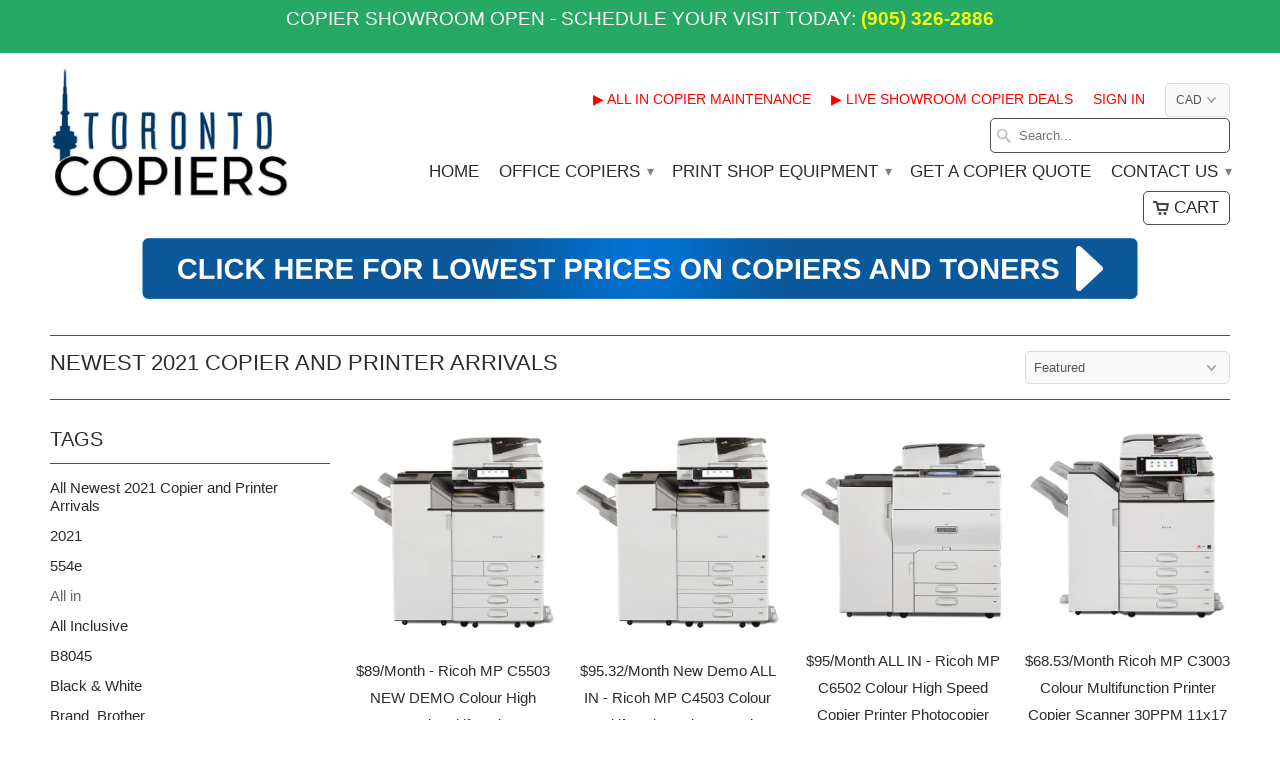

--- FILE ---
content_type: text/html; charset=utf-8
request_url: https://www.torontocopiers.com/collections/newest-copier-and-printer-arrivals/all-in
body_size: 18426
content:
<!DOCTYPE html>
<!--[if lt IE 7 ]><html class="ie ie6" lang="en"> <![endif]-->
<!--[if IE 7 ]><html class="ie ie7" lang="en"> <![endif]-->
<!--[if IE 8 ]><html class="ie ie8" lang="en"> <![endif]-->
<!--[if IE 9 ]><html class="ie ie9" lang="en"> <![endif]-->
<!--[if (gte IE 10)|!(IE)]><!--><html lang="en"> <!--<![endif]-->
  <head>
    <meta name="google-site-verification" content="6EO41mi_UqsEC8Mf3wXD8H7mamgkf0xFWOFqIQP-XD0" />
    <meta charset="utf-8">
    <meta http-equiv="cleartype" content="on">
    <meta name="robots" content="index,follow">

           
    <title>Newest 2021 Copier and Printer Arrivals tagged "All in" - Toronto Copiers</title>
            
    
    
    <!-- Custom Fonts -->
    

    

<meta name="author" content="Toronto Copiers">
<meta property="og:url" content="https://www.torontocopiers.com/collections/newest-copier-and-printer-arrivals/all-in">
<meta property="og:site_name" content="Toronto Copiers">


  <meta property="og:type" content="product.group">
  <meta property="og:title" content="Newest 2021 Copier and Printer Arrivals">
  
    
    <meta property="og:image" content="http://www.torontocopiers.com/cdn/shop/products/Ricoh-MP-C4503SP1_1_a8cbdb9a-82b6-4c46-b184-61515f1f5649_grande.png?v=1632333622">
    <meta property="og:image:secure_url" content="https://www.torontocopiers.com/cdn/shop/products/Ricoh-MP-C4503SP1_1_a8cbdb9a-82b6-4c46-b184-61515f1f5649_grande.png?v=1632333622">
  





  <meta name="twitter:site" content="@shopify">

<meta name="twitter:card" content="summary">
 

    
    

    <!-- Mobile Specific Metas -->
    <meta name="HandheldFriendly" content="True">
    <meta name="MobileOptimized" content="320">
    <meta name="viewport" content="width=device-width, initial-scale=1, maximum-scale=1"> 

    <!-- Stylesheets for Mobilia 4.3 -->
    <link href="//www.torontocopiers.com/cdn/shop/t/2/assets/styles.scss.css?v=14423496602580809971674755411" rel="stylesheet" type="text/css" media="all" />
    <!--[if lte IE 8]>
      <link href="//www.torontocopiers.com/cdn/shop/t/2/assets/ie.css?v=48922534004005451001456422863" rel="stylesheet" type="text/css" media="all" />
    <![endif]-->
      
    <!-- Icons -->
    <link rel="shortcut icon" type="image/x-icon" href="//www.torontocopiers.com/cdn/shop/t/2/assets/favicon.png?v=73261880267137153171457983078">
    <link rel="canonical" href="https://www.torontocopiers.com/collections/newest-copier-and-printer-arrivals/all-in" />
    
    
      
    <script src="//www.torontocopiers.com/cdn/shop/t/2/assets/app.js?v=71797633372918311681553630222" type="text/javascript"></script>
    
    <script>window.performance && window.performance.mark && window.performance.mark('shopify.content_for_header.start');</script><meta id="shopify-digital-wallet" name="shopify-digital-wallet" content="/11849980/digital_wallets/dialog">
<meta name="shopify-checkout-api-token" content="5ed2f15173f7bcc839c019d8c642132f">
<meta id="in-context-paypal-metadata" data-shop-id="11849980" data-venmo-supported="false" data-environment="production" data-locale="en_US" data-paypal-v4="true" data-currency="CAD">
<link rel="alternate" type="application/atom+xml" title="Feed" href="/collections/newest-copier-and-printer-arrivals/all-in.atom" />
<link rel="alternate" type="application/json+oembed" href="https://www.torontocopiers.com/collections/newest-copier-and-printer-arrivals/all-in.oembed">
<script async="async" src="/checkouts/internal/preloads.js?locale=en-CA"></script>
<script id="shopify-features" type="application/json">{"accessToken":"5ed2f15173f7bcc839c019d8c642132f","betas":["rich-media-storefront-analytics"],"domain":"www.torontocopiers.com","predictiveSearch":true,"shopId":11849980,"locale":"en"}</script>
<script>var Shopify = Shopify || {};
Shopify.shop = "toronto-copiers.myshopify.com";
Shopify.locale = "en";
Shopify.currency = {"active":"CAD","rate":"1.0"};
Shopify.country = "CA";
Shopify.theme = {"name":"Mobilia","id":91494726,"schema_name":null,"schema_version":null,"theme_store_id":464,"role":"main"};
Shopify.theme.handle = "null";
Shopify.theme.style = {"id":null,"handle":null};
Shopify.cdnHost = "www.torontocopiers.com/cdn";
Shopify.routes = Shopify.routes || {};
Shopify.routes.root = "/";</script>
<script type="module">!function(o){(o.Shopify=o.Shopify||{}).modules=!0}(window);</script>
<script>!function(o){function n(){var o=[];function n(){o.push(Array.prototype.slice.apply(arguments))}return n.q=o,n}var t=o.Shopify=o.Shopify||{};t.loadFeatures=n(),t.autoloadFeatures=n()}(window);</script>
<script id="shop-js-analytics" type="application/json">{"pageType":"collection"}</script>
<script defer="defer" async type="module" src="//www.torontocopiers.com/cdn/shopifycloud/shop-js/modules/v2/client.init-shop-cart-sync_BT-GjEfc.en.esm.js"></script>
<script defer="defer" async type="module" src="//www.torontocopiers.com/cdn/shopifycloud/shop-js/modules/v2/chunk.common_D58fp_Oc.esm.js"></script>
<script defer="defer" async type="module" src="//www.torontocopiers.com/cdn/shopifycloud/shop-js/modules/v2/chunk.modal_xMitdFEc.esm.js"></script>
<script type="module">
  await import("//www.torontocopiers.com/cdn/shopifycloud/shop-js/modules/v2/client.init-shop-cart-sync_BT-GjEfc.en.esm.js");
await import("//www.torontocopiers.com/cdn/shopifycloud/shop-js/modules/v2/chunk.common_D58fp_Oc.esm.js");
await import("//www.torontocopiers.com/cdn/shopifycloud/shop-js/modules/v2/chunk.modal_xMitdFEc.esm.js");

  window.Shopify.SignInWithShop?.initShopCartSync?.({"fedCMEnabled":true,"windoidEnabled":true});

</script>
<script>(function() {
  var isLoaded = false;
  function asyncLoad() {
    if (isLoaded) return;
    isLoaded = true;
    var urls = ["https:\/\/www.improvedcontactform.com\/icf.js?shop=toronto-copiers.myshopify.com","https:\/\/acp-magento.appspot.com\/js\/acp-magento.js?v=2\u0026mode=shopify\u0026UUID=657ef572-3ba1-4dbc-8093-af1f2212772f\u0026store=11849980\u0026shop=toronto-copiers.myshopify.com","https:\/\/chimpstatic.com\/mcjs-connected\/js\/users\/e8a22bd227a050d48fd8c46e8\/0f197167e751190b5d388aabf.js?shop=toronto-copiers.myshopify.com"];
    for (var i = 0; i < urls.length; i++) {
      var s = document.createElement('script');
      s.type = 'text/javascript';
      s.async = true;
      s.src = urls[i];
      var x = document.getElementsByTagName('script')[0];
      x.parentNode.insertBefore(s, x);
    }
  };
  if(window.attachEvent) {
    window.attachEvent('onload', asyncLoad);
  } else {
    window.addEventListener('load', asyncLoad, false);
  }
})();</script>
<script id="__st">var __st={"a":11849980,"offset":-18000,"reqid":"2f5a3e8c-bc2a-46d7-880a-2be8429ce7c0-1769292688","pageurl":"www.torontocopiers.com\/collections\/newest-copier-and-printer-arrivals\/all-in","u":"9528fcce418c","p":"collection","rtyp":"collection","rid":264696365133};</script>
<script>window.ShopifyPaypalV4VisibilityTracking = true;</script>
<script id="captcha-bootstrap">!function(){'use strict';const t='contact',e='account',n='new_comment',o=[[t,t],['blogs',n],['comments',n],[t,'customer']],c=[[e,'customer_login'],[e,'guest_login'],[e,'recover_customer_password'],[e,'create_customer']],r=t=>t.map((([t,e])=>`form[action*='/${t}']:not([data-nocaptcha='true']) input[name='form_type'][value='${e}']`)).join(','),a=t=>()=>t?[...document.querySelectorAll(t)].map((t=>t.form)):[];function s(){const t=[...o],e=r(t);return a(e)}const i='password',u='form_key',d=['recaptcha-v3-token','g-recaptcha-response','h-captcha-response',i],f=()=>{try{return window.sessionStorage}catch{return}},m='__shopify_v',_=t=>t.elements[u];function p(t,e,n=!1){try{const o=window.sessionStorage,c=JSON.parse(o.getItem(e)),{data:r}=function(t){const{data:e,action:n}=t;return t[m]||n?{data:e,action:n}:{data:t,action:n}}(c);for(const[e,n]of Object.entries(r))t.elements[e]&&(t.elements[e].value=n);n&&o.removeItem(e)}catch(o){console.error('form repopulation failed',{error:o})}}const l='form_type',E='cptcha';function T(t){t.dataset[E]=!0}const w=window,h=w.document,L='Shopify',v='ce_forms',y='captcha';let A=!1;((t,e)=>{const n=(g='f06e6c50-85a8-45c8-87d0-21a2b65856fe',I='https://cdn.shopify.com/shopifycloud/storefront-forms-hcaptcha/ce_storefront_forms_captcha_hcaptcha.v1.5.2.iife.js',D={infoText:'Protected by hCaptcha',privacyText:'Privacy',termsText:'Terms'},(t,e,n)=>{const o=w[L][v],c=o.bindForm;if(c)return c(t,g,e,D).then(n);var r;o.q.push([[t,g,e,D],n]),r=I,A||(h.body.append(Object.assign(h.createElement('script'),{id:'captcha-provider',async:!0,src:r})),A=!0)});var g,I,D;w[L]=w[L]||{},w[L][v]=w[L][v]||{},w[L][v].q=[],w[L][y]=w[L][y]||{},w[L][y].protect=function(t,e){n(t,void 0,e),T(t)},Object.freeze(w[L][y]),function(t,e,n,w,h,L){const[v,y,A,g]=function(t,e,n){const i=e?o:[],u=t?c:[],d=[...i,...u],f=r(d),m=r(i),_=r(d.filter((([t,e])=>n.includes(e))));return[a(f),a(m),a(_),s()]}(w,h,L),I=t=>{const e=t.target;return e instanceof HTMLFormElement?e:e&&e.form},D=t=>v().includes(t);t.addEventListener('submit',(t=>{const e=I(t);if(!e)return;const n=D(e)&&!e.dataset.hcaptchaBound&&!e.dataset.recaptchaBound,o=_(e),c=g().includes(e)&&(!o||!o.value);(n||c)&&t.preventDefault(),c&&!n&&(function(t){try{if(!f())return;!function(t){const e=f();if(!e)return;const n=_(t);if(!n)return;const o=n.value;o&&e.removeItem(o)}(t);const e=Array.from(Array(32),(()=>Math.random().toString(36)[2])).join('');!function(t,e){_(t)||t.append(Object.assign(document.createElement('input'),{type:'hidden',name:u})),t.elements[u].value=e}(t,e),function(t,e){const n=f();if(!n)return;const o=[...t.querySelectorAll(`input[type='${i}']`)].map((({name:t})=>t)),c=[...d,...o],r={};for(const[a,s]of new FormData(t).entries())c.includes(a)||(r[a]=s);n.setItem(e,JSON.stringify({[m]:1,action:t.action,data:r}))}(t,e)}catch(e){console.error('failed to persist form',e)}}(e),e.submit())}));const S=(t,e)=>{t&&!t.dataset[E]&&(n(t,e.some((e=>e===t))),T(t))};for(const o of['focusin','change'])t.addEventListener(o,(t=>{const e=I(t);D(e)&&S(e,y())}));const B=e.get('form_key'),M=e.get(l),P=B&&M;t.addEventListener('DOMContentLoaded',(()=>{const t=y();if(P)for(const e of t)e.elements[l].value===M&&p(e,B);[...new Set([...A(),...v().filter((t=>'true'===t.dataset.shopifyCaptcha))])].forEach((e=>S(e,t)))}))}(h,new URLSearchParams(w.location.search),n,t,e,['guest_login'])})(!0,!0)}();</script>
<script integrity="sha256-4kQ18oKyAcykRKYeNunJcIwy7WH5gtpwJnB7kiuLZ1E=" data-source-attribution="shopify.loadfeatures" defer="defer" src="//www.torontocopiers.com/cdn/shopifycloud/storefront/assets/storefront/load_feature-a0a9edcb.js" crossorigin="anonymous"></script>
<script data-source-attribution="shopify.dynamic_checkout.dynamic.init">var Shopify=Shopify||{};Shopify.PaymentButton=Shopify.PaymentButton||{isStorefrontPortableWallets:!0,init:function(){window.Shopify.PaymentButton.init=function(){};var t=document.createElement("script");t.src="https://www.torontocopiers.com/cdn/shopifycloud/portable-wallets/latest/portable-wallets.en.js",t.type="module",document.head.appendChild(t)}};
</script>
<script data-source-attribution="shopify.dynamic_checkout.buyer_consent">
  function portableWalletsHideBuyerConsent(e){var t=document.getElementById("shopify-buyer-consent"),n=document.getElementById("shopify-subscription-policy-button");t&&n&&(t.classList.add("hidden"),t.setAttribute("aria-hidden","true"),n.removeEventListener("click",e))}function portableWalletsShowBuyerConsent(e){var t=document.getElementById("shopify-buyer-consent"),n=document.getElementById("shopify-subscription-policy-button");t&&n&&(t.classList.remove("hidden"),t.removeAttribute("aria-hidden"),n.addEventListener("click",e))}window.Shopify?.PaymentButton&&(window.Shopify.PaymentButton.hideBuyerConsent=portableWalletsHideBuyerConsent,window.Shopify.PaymentButton.showBuyerConsent=portableWalletsShowBuyerConsent);
</script>
<script data-source-attribution="shopify.dynamic_checkout.cart.bootstrap">document.addEventListener("DOMContentLoaded",(function(){function t(){return document.querySelector("shopify-accelerated-checkout-cart, shopify-accelerated-checkout")}if(t())Shopify.PaymentButton.init();else{new MutationObserver((function(e,n){t()&&(Shopify.PaymentButton.init(),n.disconnect())})).observe(document.body,{childList:!0,subtree:!0})}}));
</script>
<link id="shopify-accelerated-checkout-styles" rel="stylesheet" media="screen" href="https://www.torontocopiers.com/cdn/shopifycloud/portable-wallets/latest/accelerated-checkout-backwards-compat.css" crossorigin="anonymous">
<style id="shopify-accelerated-checkout-cart">
        #shopify-buyer-consent {
  margin-top: 1em;
  display: inline-block;
  width: 100%;
}

#shopify-buyer-consent.hidden {
  display: none;
}

#shopify-subscription-policy-button {
  background: none;
  border: none;
  padding: 0;
  text-decoration: underline;
  font-size: inherit;
  cursor: pointer;
}

#shopify-subscription-policy-button::before {
  box-shadow: none;
}

      </style>

<script>window.performance && window.performance.mark && window.performance.mark('shopify.content_for_header.end');</script>
    <meta name="google-site-verification" content="6EO41mi_UqsEC8Mf3wXD8H7mamgkf0xFWOFqIQP-XD0" />
    <meta name="google-site-verification" content="aDkgiCGViuiiANGwfNAZV5d4CFvT_ggE2SGQ0MhOvHc" />
  <link href="https://monorail-edge.shopifysvc.com" rel="dns-prefetch">
<script>(function(){if ("sendBeacon" in navigator && "performance" in window) {try {var session_token_from_headers = performance.getEntriesByType('navigation')[0].serverTiming.find(x => x.name == '_s').description;} catch {var session_token_from_headers = undefined;}var session_cookie_matches = document.cookie.match(/_shopify_s=([^;]*)/);var session_token_from_cookie = session_cookie_matches && session_cookie_matches.length === 2 ? session_cookie_matches[1] : "";var session_token = session_token_from_headers || session_token_from_cookie || "";function handle_abandonment_event(e) {var entries = performance.getEntries().filter(function(entry) {return /monorail-edge.shopifysvc.com/.test(entry.name);});if (!window.abandonment_tracked && entries.length === 0) {window.abandonment_tracked = true;var currentMs = Date.now();var navigation_start = performance.timing.navigationStart;var payload = {shop_id: 11849980,url: window.location.href,navigation_start,duration: currentMs - navigation_start,session_token,page_type: "collection"};window.navigator.sendBeacon("https://monorail-edge.shopifysvc.com/v1/produce", JSON.stringify({schema_id: "online_store_buyer_site_abandonment/1.1",payload: payload,metadata: {event_created_at_ms: currentMs,event_sent_at_ms: currentMs}}));}}window.addEventListener('pagehide', handle_abandonment_event);}}());</script>
<script id="web-pixels-manager-setup">(function e(e,d,r,n,o){if(void 0===o&&(o={}),!Boolean(null===(a=null===(i=window.Shopify)||void 0===i?void 0:i.analytics)||void 0===a?void 0:a.replayQueue)){var i,a;window.Shopify=window.Shopify||{};var t=window.Shopify;t.analytics=t.analytics||{};var s=t.analytics;s.replayQueue=[],s.publish=function(e,d,r){return s.replayQueue.push([e,d,r]),!0};try{self.performance.mark("wpm:start")}catch(e){}var l=function(){var e={modern:/Edge?\/(1{2}[4-9]|1[2-9]\d|[2-9]\d{2}|\d{4,})\.\d+(\.\d+|)|Firefox\/(1{2}[4-9]|1[2-9]\d|[2-9]\d{2}|\d{4,})\.\d+(\.\d+|)|Chrom(ium|e)\/(9{2}|\d{3,})\.\d+(\.\d+|)|(Maci|X1{2}).+ Version\/(15\.\d+|(1[6-9]|[2-9]\d|\d{3,})\.\d+)([,.]\d+|)( \(\w+\)|)( Mobile\/\w+|) Safari\/|Chrome.+OPR\/(9{2}|\d{3,})\.\d+\.\d+|(CPU[ +]OS|iPhone[ +]OS|CPU[ +]iPhone|CPU IPhone OS|CPU iPad OS)[ +]+(15[._]\d+|(1[6-9]|[2-9]\d|\d{3,})[._]\d+)([._]\d+|)|Android:?[ /-](13[3-9]|1[4-9]\d|[2-9]\d{2}|\d{4,})(\.\d+|)(\.\d+|)|Android.+Firefox\/(13[5-9]|1[4-9]\d|[2-9]\d{2}|\d{4,})\.\d+(\.\d+|)|Android.+Chrom(ium|e)\/(13[3-9]|1[4-9]\d|[2-9]\d{2}|\d{4,})\.\d+(\.\d+|)|SamsungBrowser\/([2-9]\d|\d{3,})\.\d+/,legacy:/Edge?\/(1[6-9]|[2-9]\d|\d{3,})\.\d+(\.\d+|)|Firefox\/(5[4-9]|[6-9]\d|\d{3,})\.\d+(\.\d+|)|Chrom(ium|e)\/(5[1-9]|[6-9]\d|\d{3,})\.\d+(\.\d+|)([\d.]+$|.*Safari\/(?![\d.]+ Edge\/[\d.]+$))|(Maci|X1{2}).+ Version\/(10\.\d+|(1[1-9]|[2-9]\d|\d{3,})\.\d+)([,.]\d+|)( \(\w+\)|)( Mobile\/\w+|) Safari\/|Chrome.+OPR\/(3[89]|[4-9]\d|\d{3,})\.\d+\.\d+|(CPU[ +]OS|iPhone[ +]OS|CPU[ +]iPhone|CPU IPhone OS|CPU iPad OS)[ +]+(10[._]\d+|(1[1-9]|[2-9]\d|\d{3,})[._]\d+)([._]\d+|)|Android:?[ /-](13[3-9]|1[4-9]\d|[2-9]\d{2}|\d{4,})(\.\d+|)(\.\d+|)|Mobile Safari.+OPR\/([89]\d|\d{3,})\.\d+\.\d+|Android.+Firefox\/(13[5-9]|1[4-9]\d|[2-9]\d{2}|\d{4,})\.\d+(\.\d+|)|Android.+Chrom(ium|e)\/(13[3-9]|1[4-9]\d|[2-9]\d{2}|\d{4,})\.\d+(\.\d+|)|Android.+(UC? ?Browser|UCWEB|U3)[ /]?(15\.([5-9]|\d{2,})|(1[6-9]|[2-9]\d|\d{3,})\.\d+)\.\d+|SamsungBrowser\/(5\.\d+|([6-9]|\d{2,})\.\d+)|Android.+MQ{2}Browser\/(14(\.(9|\d{2,})|)|(1[5-9]|[2-9]\d|\d{3,})(\.\d+|))(\.\d+|)|K[Aa][Ii]OS\/(3\.\d+|([4-9]|\d{2,})\.\d+)(\.\d+|)/},d=e.modern,r=e.legacy,n=navigator.userAgent;return n.match(d)?"modern":n.match(r)?"legacy":"unknown"}(),u="modern"===l?"modern":"legacy",c=(null!=n?n:{modern:"",legacy:""})[u],f=function(e){return[e.baseUrl,"/wpm","/b",e.hashVersion,"modern"===e.buildTarget?"m":"l",".js"].join("")}({baseUrl:d,hashVersion:r,buildTarget:u}),m=function(e){var d=e.version,r=e.bundleTarget,n=e.surface,o=e.pageUrl,i=e.monorailEndpoint;return{emit:function(e){var a=e.status,t=e.errorMsg,s=(new Date).getTime(),l=JSON.stringify({metadata:{event_sent_at_ms:s},events:[{schema_id:"web_pixels_manager_load/3.1",payload:{version:d,bundle_target:r,page_url:o,status:a,surface:n,error_msg:t},metadata:{event_created_at_ms:s}}]});if(!i)return console&&console.warn&&console.warn("[Web Pixels Manager] No Monorail endpoint provided, skipping logging."),!1;try{return self.navigator.sendBeacon.bind(self.navigator)(i,l)}catch(e){}var u=new XMLHttpRequest;try{return u.open("POST",i,!0),u.setRequestHeader("Content-Type","text/plain"),u.send(l),!0}catch(e){return console&&console.warn&&console.warn("[Web Pixels Manager] Got an unhandled error while logging to Monorail."),!1}}}}({version:r,bundleTarget:l,surface:e.surface,pageUrl:self.location.href,monorailEndpoint:e.monorailEndpoint});try{o.browserTarget=l,function(e){var d=e.src,r=e.async,n=void 0===r||r,o=e.onload,i=e.onerror,a=e.sri,t=e.scriptDataAttributes,s=void 0===t?{}:t,l=document.createElement("script"),u=document.querySelector("head"),c=document.querySelector("body");if(l.async=n,l.src=d,a&&(l.integrity=a,l.crossOrigin="anonymous"),s)for(var f in s)if(Object.prototype.hasOwnProperty.call(s,f))try{l.dataset[f]=s[f]}catch(e){}if(o&&l.addEventListener("load",o),i&&l.addEventListener("error",i),u)u.appendChild(l);else{if(!c)throw new Error("Did not find a head or body element to append the script");c.appendChild(l)}}({src:f,async:!0,onload:function(){if(!function(){var e,d;return Boolean(null===(d=null===(e=window.Shopify)||void 0===e?void 0:e.analytics)||void 0===d?void 0:d.initialized)}()){var d=window.webPixelsManager.init(e)||void 0;if(d){var r=window.Shopify.analytics;r.replayQueue.forEach((function(e){var r=e[0],n=e[1],o=e[2];d.publishCustomEvent(r,n,o)})),r.replayQueue=[],r.publish=d.publishCustomEvent,r.visitor=d.visitor,r.initialized=!0}}},onerror:function(){return m.emit({status:"failed",errorMsg:"".concat(f," has failed to load")})},sri:function(e){var d=/^sha384-[A-Za-z0-9+/=]+$/;return"string"==typeof e&&d.test(e)}(c)?c:"",scriptDataAttributes:o}),m.emit({status:"loading"})}catch(e){m.emit({status:"failed",errorMsg:(null==e?void 0:e.message)||"Unknown error"})}}})({shopId: 11849980,storefrontBaseUrl: "https://www.torontocopiers.com",extensionsBaseUrl: "https://extensions.shopifycdn.com/cdn/shopifycloud/web-pixels-manager",monorailEndpoint: "https://monorail-edge.shopifysvc.com/unstable/produce_batch",surface: "storefront-renderer",enabledBetaFlags: ["2dca8a86"],webPixelsConfigList: [{"id":"466518236","configuration":"{\"config\":\"{\\\"pixel_id\\\":\\\"G-LFY5JFMT7R\\\",\\\"gtag_events\\\":[{\\\"type\\\":\\\"begin_checkout\\\",\\\"action_label\\\":\\\"G-LFY5JFMT7R\\\"},{\\\"type\\\":\\\"search\\\",\\\"action_label\\\":\\\"G-LFY5JFMT7R\\\"},{\\\"type\\\":\\\"view_item\\\",\\\"action_label\\\":\\\"G-LFY5JFMT7R\\\"},{\\\"type\\\":\\\"purchase\\\",\\\"action_label\\\":\\\"G-LFY5JFMT7R\\\"},{\\\"type\\\":\\\"page_view\\\",\\\"action_label\\\":\\\"G-LFY5JFMT7R\\\"},{\\\"type\\\":\\\"add_payment_info\\\",\\\"action_label\\\":\\\"G-LFY5JFMT7R\\\"},{\\\"type\\\":\\\"add_to_cart\\\",\\\"action_label\\\":\\\"G-LFY5JFMT7R\\\"}],\\\"enable_monitoring_mode\\\":false}\"}","eventPayloadVersion":"v1","runtimeContext":"OPEN","scriptVersion":"b2a88bafab3e21179ed38636efcd8a93","type":"APP","apiClientId":1780363,"privacyPurposes":[],"dataSharingAdjustments":{"protectedCustomerApprovalScopes":["read_customer_address","read_customer_email","read_customer_name","read_customer_personal_data","read_customer_phone"]}},{"id":"shopify-app-pixel","configuration":"{}","eventPayloadVersion":"v1","runtimeContext":"STRICT","scriptVersion":"0450","apiClientId":"shopify-pixel","type":"APP","privacyPurposes":["ANALYTICS","MARKETING"]},{"id":"shopify-custom-pixel","eventPayloadVersion":"v1","runtimeContext":"LAX","scriptVersion":"0450","apiClientId":"shopify-pixel","type":"CUSTOM","privacyPurposes":["ANALYTICS","MARKETING"]}],isMerchantRequest: false,initData: {"shop":{"name":"Toronto Copiers","paymentSettings":{"currencyCode":"CAD"},"myshopifyDomain":"toronto-copiers.myshopify.com","countryCode":"CA","storefrontUrl":"https:\/\/www.torontocopiers.com"},"customer":null,"cart":null,"checkout":null,"productVariants":[],"purchasingCompany":null},},"https://www.torontocopiers.com/cdn","fcfee988w5aeb613cpc8e4bc33m6693e112",{"modern":"","legacy":""},{"shopId":"11849980","storefrontBaseUrl":"https:\/\/www.torontocopiers.com","extensionBaseUrl":"https:\/\/extensions.shopifycdn.com\/cdn\/shopifycloud\/web-pixels-manager","surface":"storefront-renderer","enabledBetaFlags":"[\"2dca8a86\"]","isMerchantRequest":"false","hashVersion":"fcfee988w5aeb613cpc8e4bc33m6693e112","publish":"custom","events":"[[\"page_viewed\",{}],[\"collection_viewed\",{\"collection\":{\"id\":\"264696365133\",\"title\":\"Newest 2021 Copier and Printer Arrivals\",\"productVariants\":[{\"price\":{\"amount\":89.0,\"currencyCode\":\"CAD\"},\"product\":{\"title\":\"$89\/Month - Ricoh MP C5503 NEW DEMO Colour High Speed Multifunction Photocopier 55PPM 11x17 12x18\",\"vendor\":\"Ricoh\",\"id\":\"6625154859085\",\"untranslatedTitle\":\"$89\/Month - Ricoh MP C5503 NEW DEMO Colour High Speed Multifunction Photocopier 55PPM 11x17 12x18\",\"url\":\"\/products\/89-month-ricoh-mp-c5503-new-demo-colour-high-speed-multifunction-photocopier-55ppm-11x17-12x18\",\"type\":\"Lease 2 Own Copiers\"},\"id\":\"39409152917581\",\"image\":{\"src\":\"\/\/www.torontocopiers.com\/cdn\/shop\/products\/Ricoh-MP-C4503SP1_1_a8cbdb9a-82b6-4c46-b184-61515f1f5649.png?v=1632333622\"},\"sku\":\"0886MPC5503\",\"title\":\"Default Title\",\"untranslatedTitle\":\"Default Title\"},{\"price\":{\"amount\":95.32,\"currencyCode\":\"CAD\"},\"product\":{\"title\":\"$95.32\/Month New Demo ALL IN - Ricoh MP C4503 Colour Multifunction Printer Copier Scanner High Speed 45PPM 11x17 12x18\",\"vendor\":\"Ricoh\",\"id\":\"6625154891853\",\"untranslatedTitle\":\"$95.32\/Month New Demo ALL IN - Ricoh MP C4503 Colour Multifunction Printer Copier Scanner High Speed 45PPM 11x17 12x18\",\"url\":\"\/products\/185-month-all-in-ricoh-mp-c4503-colour-multifunction-printer-copier-scanner-high-speed-45ppm-11x17-12x18\",\"type\":\"Lease 2 Own Copiers\"},\"id\":\"39409152950349\",\"image\":{\"src\":\"\/\/www.torontocopiers.com\/cdn\/shop\/products\/Ricoh-MP-C4503SP1_1_0375789c-e1c1-4e82-a6d7-f84184b5b6e6.png?v=1632333624\"},\"sku\":\"0787MPC4503\",\"title\":\"Default Title\",\"untranslatedTitle\":\"Default Title\"},{\"price\":{\"amount\":95.0,\"currencyCode\":\"CAD\"},\"product\":{\"title\":\"$95\/Month ALL IN - Ricoh MP C6502 Colour High Speed Copier Printer Photocopier 65PPM 11x17 12x18\",\"vendor\":\"Ricoh\",\"id\":\"6625154826317\",\"untranslatedTitle\":\"$95\/Month ALL IN - Ricoh MP C6502 Colour High Speed Copier Printer Photocopier 65PPM 11x17 12x18\",\"url\":\"\/products\/249-month-all-in-ricoh-mp-c6502-colour-high-speed-copier-printer-photocopier-65ppm-11x17-12x18\",\"type\":\"Lease 2 Own Copiers\"},\"id\":\"39409152852045\",\"image\":{\"src\":\"\/\/www.torontocopiers.com\/cdn\/shop\/products\/MP-c6502-12.jpg?v=1632333620\"},\"sku\":\"0896MPC5503\",\"title\":\"Default Title\",\"untranslatedTitle\":\"Default Title\"},{\"price\":{\"amount\":68.53,\"currencyCode\":\"CAD\"},\"product\":{\"title\":\"$68.53\/Month Ricoh MP C3003 Colour Multifunction Printer Copier Scanner 30PPM 11x17 12x17\",\"vendor\":\"Ricoh\",\"id\":\"6625154924621\",\"untranslatedTitle\":\"$68.53\/Month Ricoh MP C3003 Colour Multifunction Printer Copier Scanner 30PPM 11x17 12x17\",\"url\":\"\/products\/68-53-month-ricoh-mp-c3003-colour-multifunction-printer-copier\",\"type\":\"Lease 2 Own Copiers\"},\"id\":\"39409152983117\",\"image\":{\"src\":\"\/\/www.torontocopiers.com\/cdn\/shop\/products\/MP-3054_2b883915-3715-473b-9044-11a9072a8905.jpg?v=1632333626\"},\"sku\":\"0147MPC3003\",\"title\":\"Default Title\",\"untranslatedTitle\":\"Default Title\"},{\"price\":{\"amount\":45.63,\"currencyCode\":\"CAD\"},\"product\":{\"title\":\"$45.63\/Month - Ricoh MP C2503 Color Multifunction Printer Copier Scanner 25PPM 11x17 12x18\",\"vendor\":\"Ricoh\",\"id\":\"6625154957389\",\"untranslatedTitle\":\"$45.63\/Month - Ricoh MP C2503 Color Multifunction Printer Copier Scanner 25PPM 11x17 12x18\",\"url\":\"\/products\/125-month-all-in-ricoh-mp-c2503-color-multifunction-printer-copier-scanner-25ppm-11x17-12x18\",\"type\":\"Lease 2 Own Copiers\"},\"id\":\"39409153015885\",\"image\":{\"src\":\"\/\/www.torontocopiers.com\/cdn\/shop\/products\/MP-C3003_c472fc3e-d137-4946-bb56-e1cbffe29f14.jpg?v=1632333628\"},\"sku\":\"0150MPC2503\",\"title\":\"Default Title\",\"untranslatedTitle\":\"Default Title\"},{\"price\":{\"amount\":25.95,\"currencyCode\":\"CAD\"},\"product\":{\"title\":\"$25.95\/Month Xerox Versalink C405DNM C405-DNM All-in-one Color Laser Multifunction Printer Scanner\",\"vendor\":\"Xerox\",\"id\":\"6624338870349\",\"untranslatedTitle\":\"$25.95\/Month Xerox Versalink C405DNM C405-DNM All-in-one Color Laser Multifunction Printer Scanner\",\"url\":\"\/products\/25-95-month-xerox-versalink-c405dnm-c405-dnm-all-in-one-color-laser-multifunction-printer-scanner\",\"type\":\"Laser Printer\"},\"id\":\"39407498559565\",\"image\":{\"src\":\"\/\/www.torontocopiers.com\/cdn\/shop\/products\/C405-XEROX_25c3f0a7-8e2a-48b2-ba04-cfb6054d1bfd.jpg?v=1632335920\"},\"sku\":\"\",\"title\":\"Default Title\",\"untranslatedTitle\":\"Default Title\"}]}}]]"});</script><script>
  window.ShopifyAnalytics = window.ShopifyAnalytics || {};
  window.ShopifyAnalytics.meta = window.ShopifyAnalytics.meta || {};
  window.ShopifyAnalytics.meta.currency = 'CAD';
  var meta = {"products":[{"id":6625154859085,"gid":"gid:\/\/shopify\/Product\/6625154859085","vendor":"Ricoh","type":"Lease 2 Own Copiers","handle":"89-month-ricoh-mp-c5503-new-demo-colour-high-speed-multifunction-photocopier-55ppm-11x17-12x18","variants":[{"id":39409152917581,"price":8900,"name":"$89\/Month - Ricoh MP C5503 NEW DEMO Colour High Speed Multifunction Photocopier 55PPM 11x17 12x18","public_title":null,"sku":"0886MPC5503"}],"remote":false},{"id":6625154891853,"gid":"gid:\/\/shopify\/Product\/6625154891853","vendor":"Ricoh","type":"Lease 2 Own Copiers","handle":"185-month-all-in-ricoh-mp-c4503-colour-multifunction-printer-copier-scanner-high-speed-45ppm-11x17-12x18","variants":[{"id":39409152950349,"price":9532,"name":"$95.32\/Month New Demo ALL IN - Ricoh MP C4503 Colour Multifunction Printer Copier Scanner High Speed 45PPM 11x17 12x18","public_title":null,"sku":"0787MPC4503"}],"remote":false},{"id":6625154826317,"gid":"gid:\/\/shopify\/Product\/6625154826317","vendor":"Ricoh","type":"Lease 2 Own Copiers","handle":"249-month-all-in-ricoh-mp-c6502-colour-high-speed-copier-printer-photocopier-65ppm-11x17-12x18","variants":[{"id":39409152852045,"price":9500,"name":"$95\/Month ALL IN - Ricoh MP C6502 Colour High Speed Copier Printer Photocopier 65PPM 11x17 12x18","public_title":null,"sku":"0896MPC5503"}],"remote":false},{"id":6625154924621,"gid":"gid:\/\/shopify\/Product\/6625154924621","vendor":"Ricoh","type":"Lease 2 Own Copiers","handle":"68-53-month-ricoh-mp-c3003-colour-multifunction-printer-copier","variants":[{"id":39409152983117,"price":6853,"name":"$68.53\/Month Ricoh MP C3003 Colour Multifunction Printer Copier Scanner 30PPM 11x17 12x17","public_title":null,"sku":"0147MPC3003"}],"remote":false},{"id":6625154957389,"gid":"gid:\/\/shopify\/Product\/6625154957389","vendor":"Ricoh","type":"Lease 2 Own Copiers","handle":"125-month-all-in-ricoh-mp-c2503-color-multifunction-printer-copier-scanner-25ppm-11x17-12x18","variants":[{"id":39409153015885,"price":4563,"name":"$45.63\/Month - Ricoh MP C2503 Color Multifunction Printer Copier Scanner 25PPM 11x17 12x18","public_title":null,"sku":"0150MPC2503"}],"remote":false},{"id":6624338870349,"gid":"gid:\/\/shopify\/Product\/6624338870349","vendor":"Xerox","type":"Laser Printer","handle":"25-95-month-xerox-versalink-c405dnm-c405-dnm-all-in-one-color-laser-multifunction-printer-scanner","variants":[{"id":39407498559565,"price":2595,"name":"$25.95\/Month Xerox Versalink C405DNM C405-DNM All-in-one Color Laser Multifunction Printer Scanner","public_title":null,"sku":""}],"remote":false}],"page":{"pageType":"collection","resourceType":"collection","resourceId":264696365133,"requestId":"2f5a3e8c-bc2a-46d7-880a-2be8429ce7c0-1769292688"}};
  for (var attr in meta) {
    window.ShopifyAnalytics.meta[attr] = meta[attr];
  }
</script>
<script class="analytics">
  (function () {
    var customDocumentWrite = function(content) {
      var jquery = null;

      if (window.jQuery) {
        jquery = window.jQuery;
      } else if (window.Checkout && window.Checkout.$) {
        jquery = window.Checkout.$;
      }

      if (jquery) {
        jquery('body').append(content);
      }
    };

    var hasLoggedConversion = function(token) {
      if (token) {
        return document.cookie.indexOf('loggedConversion=' + token) !== -1;
      }
      return false;
    }

    var setCookieIfConversion = function(token) {
      if (token) {
        var twoMonthsFromNow = new Date(Date.now());
        twoMonthsFromNow.setMonth(twoMonthsFromNow.getMonth() + 2);

        document.cookie = 'loggedConversion=' + token + '; expires=' + twoMonthsFromNow;
      }
    }

    var trekkie = window.ShopifyAnalytics.lib = window.trekkie = window.trekkie || [];
    if (trekkie.integrations) {
      return;
    }
    trekkie.methods = [
      'identify',
      'page',
      'ready',
      'track',
      'trackForm',
      'trackLink'
    ];
    trekkie.factory = function(method) {
      return function() {
        var args = Array.prototype.slice.call(arguments);
        args.unshift(method);
        trekkie.push(args);
        return trekkie;
      };
    };
    for (var i = 0; i < trekkie.methods.length; i++) {
      var key = trekkie.methods[i];
      trekkie[key] = trekkie.factory(key);
    }
    trekkie.load = function(config) {
      trekkie.config = config || {};
      trekkie.config.initialDocumentCookie = document.cookie;
      var first = document.getElementsByTagName('script')[0];
      var script = document.createElement('script');
      script.type = 'text/javascript';
      script.onerror = function(e) {
        var scriptFallback = document.createElement('script');
        scriptFallback.type = 'text/javascript';
        scriptFallback.onerror = function(error) {
                var Monorail = {
      produce: function produce(monorailDomain, schemaId, payload) {
        var currentMs = new Date().getTime();
        var event = {
          schema_id: schemaId,
          payload: payload,
          metadata: {
            event_created_at_ms: currentMs,
            event_sent_at_ms: currentMs
          }
        };
        return Monorail.sendRequest("https://" + monorailDomain + "/v1/produce", JSON.stringify(event));
      },
      sendRequest: function sendRequest(endpointUrl, payload) {
        // Try the sendBeacon API
        if (window && window.navigator && typeof window.navigator.sendBeacon === 'function' && typeof window.Blob === 'function' && !Monorail.isIos12()) {
          var blobData = new window.Blob([payload], {
            type: 'text/plain'
          });

          if (window.navigator.sendBeacon(endpointUrl, blobData)) {
            return true;
          } // sendBeacon was not successful

        } // XHR beacon

        var xhr = new XMLHttpRequest();

        try {
          xhr.open('POST', endpointUrl);
          xhr.setRequestHeader('Content-Type', 'text/plain');
          xhr.send(payload);
        } catch (e) {
          console.log(e);
        }

        return false;
      },
      isIos12: function isIos12() {
        return window.navigator.userAgent.lastIndexOf('iPhone; CPU iPhone OS 12_') !== -1 || window.navigator.userAgent.lastIndexOf('iPad; CPU OS 12_') !== -1;
      }
    };
    Monorail.produce('monorail-edge.shopifysvc.com',
      'trekkie_storefront_load_errors/1.1',
      {shop_id: 11849980,
      theme_id: 91494726,
      app_name: "storefront",
      context_url: window.location.href,
      source_url: "//www.torontocopiers.com/cdn/s/trekkie.storefront.8d95595f799fbf7e1d32231b9a28fd43b70c67d3.min.js"});

        };
        scriptFallback.async = true;
        scriptFallback.src = '//www.torontocopiers.com/cdn/s/trekkie.storefront.8d95595f799fbf7e1d32231b9a28fd43b70c67d3.min.js';
        first.parentNode.insertBefore(scriptFallback, first);
      };
      script.async = true;
      script.src = '//www.torontocopiers.com/cdn/s/trekkie.storefront.8d95595f799fbf7e1d32231b9a28fd43b70c67d3.min.js';
      first.parentNode.insertBefore(script, first);
    };
    trekkie.load(
      {"Trekkie":{"appName":"storefront","development":false,"defaultAttributes":{"shopId":11849980,"isMerchantRequest":null,"themeId":91494726,"themeCityHash":"2432902970560303127","contentLanguage":"en","currency":"CAD","eventMetadataId":"f62ada46-19ff-49ff-8336-a5fa1944bc62"},"isServerSideCookieWritingEnabled":true,"monorailRegion":"shop_domain","enabledBetaFlags":["65f19447"]},"Session Attribution":{},"S2S":{"facebookCapiEnabled":false,"source":"trekkie-storefront-renderer","apiClientId":580111}}
    );

    var loaded = false;
    trekkie.ready(function() {
      if (loaded) return;
      loaded = true;

      window.ShopifyAnalytics.lib = window.trekkie;

      var originalDocumentWrite = document.write;
      document.write = customDocumentWrite;
      try { window.ShopifyAnalytics.merchantGoogleAnalytics.call(this); } catch(error) {};
      document.write = originalDocumentWrite;

      window.ShopifyAnalytics.lib.page(null,{"pageType":"collection","resourceType":"collection","resourceId":264696365133,"requestId":"2f5a3e8c-bc2a-46d7-880a-2be8429ce7c0-1769292688","shopifyEmitted":true});

      var match = window.location.pathname.match(/checkouts\/(.+)\/(thank_you|post_purchase)/)
      var token = match? match[1]: undefined;
      if (!hasLoggedConversion(token)) {
        setCookieIfConversion(token);
        window.ShopifyAnalytics.lib.track("Viewed Product Category",{"currency":"CAD","category":"Collection: newest-copier-and-printer-arrivals","collectionName":"newest-copier-and-printer-arrivals","collectionId":264696365133,"nonInteraction":true},undefined,undefined,{"shopifyEmitted":true});
      }
    });


        var eventsListenerScript = document.createElement('script');
        eventsListenerScript.async = true;
        eventsListenerScript.src = "//www.torontocopiers.com/cdn/shopifycloud/storefront/assets/shop_events_listener-3da45d37.js";
        document.getElementsByTagName('head')[0].appendChild(eventsListenerScript);

})();</script>
<script
  defer
  src="https://www.torontocopiers.com/cdn/shopifycloud/perf-kit/shopify-perf-kit-3.0.4.min.js"
  data-application="storefront-renderer"
  data-shop-id="11849980"
  data-render-region="gcp-us-east1"
  data-page-type="collection"
  data-theme-instance-id="91494726"
  data-theme-name=""
  data-theme-version=""
  data-monorail-region="shop_domain"
  data-resource-timing-sampling-rate="10"
  data-shs="true"
  data-shs-beacon="true"
  data-shs-export-with-fetch="true"
  data-shs-logs-sample-rate="1"
  data-shs-beacon-endpoint="https://www.torontocopiers.com/api/collect"
></script>
</head>
  <body class="collection">
    
      <div class="promo_banner">
        <p style="font-size: 19px;">COPIER SHOWROOM OPEN - SCHEDULE YOUR VISIT TODAY:<strong><a href="tel:905-326-2886" style="color: #f7fb0b;"> (905) 326-2886</a></strong></p>
      </div>
    
    
    <div class="header">
      <div class="container content"> 
        <div class="sixteen columns header_border">
        <div class="four columns logo alpha">
          <a href="https://www.torontocopiers.com" title="Toronto Copiers">
            
              <img src="//www.torontocopiers.com/cdn/shop/t/2/assets/logo.png?v=117895323710413180871486069414" alt="Toronto Copiers" />
            
          </a>
        </div>
        
        <div class="twelve nav omega">
          <div class="mobile_hidden mobile_menu_container">
            <ul class="top_menu search_nav">
              
              
                
                  <li>
                    <a href="/pages/all-in-copier-maintenance-program" title="▶ All In Copier Maintenance">▶ All In Copier Maintenance</a>
                  </li>
                
                  <li>
                    <a href="/collections/showroom-copiers" title="▶ Live Showroom Copier Deals">▶ Live Showroom Copier Deals</a>
                  </li>
                
              
              
                
                  <li>
                    <a href="/account/login" id="customer_login_link">Sign in</a>
                  </li>
                
              
              
                <li>
                  <select id="currencies" class="currencies " name="currencies">
  
  
  <option value="CAD" selected="selected">CAD</option>
  
    
  
    
    <option value="USD">USD</option>
    
  
</select>
                </li>
              
              
                <li>
                  <form class="search" action="/pages/search-results">
                    
                      <input type="hidden" name="type" value="product" />
                    
                    <input type="text" name="q" class="search_box" placeholder="Search..." value="" autocapitalize="off" autocomplete="off" autocorrect="off" />
                  </form>
                </li>
              
            </ul>
            <ul class="main menu">
              
                
                  <li><a href="/" >Home</a></li>
                
              
                
                  <li><a href="/collections/all-copiers"  >Office Copiers 
                    <span class="arrow">▾</span></a> 
                    <ul>
                      
                        
                          <li><a href="/collections/showroom-monochrome-copiers">Showroom Monochrome Copiers</a></li>
                        
                      
                        
                          <li><a href="/collections/showroom-colour-copiers">Showroom Colour Copiers</a></li>
                        
                      
                        
                          <li><a href="/collections/showroom-production-printers">Showroom Production Printers</a></li>
                        
                      
                        
                          <li><a href="/collections/showroom-copier-accessories">Showroom Copier Accessories</a></li>
                        
                      
                        
                          <li><a href="/collections/office-copiers-in-warehouse">Office Copiers In Warehouse</a></li>
                        
                      
                    </ul>
                  </li>
                
              
                
                  <li><a href="/collections/print-shop-equipment"  >Print Shop Equipment 
                    <span class="arrow">▾</span></a> 
                    <ul>
                      
                        
                          <li><a href="https://www.torontocopiers.com/collections/showroom-production-printers">Production Printers</a></li>
                        
                      
                        
                          <li><a href="/collections/large-format-printer">Large Format Printer</a></li>
                        
                      
                        
                          <li><a href="https://www.torontocopiers.com/collections/print-shop-equipment/paper-cutter">Paper Cutter</a></li>
                        
                      
                        
                          <li><a href="https://www.torontocopiers.com/collections/print-shop-equipment/paper-folder">Paper Folder</a></li>
                        
                      
                        
                          <li><a href="https://www.torontocopiers.com/collections/print-shop-equipment/paper-punch">Paper Punch</a></li>
                        
                      
                        
                        <li><a href="/collections/showroom-printer">Desktop Printer <span class="arrow"> ▸</span></a> 
                          <ul>
                                                    
                              <li><a href="/collections/inkjet-printer">Inkjet Printers</a></li>
                                                    
                              <li><a href="/collections/laser-printer">Laser Printers</a></li>
                            
                          </ul>
                        </li>
                        
                      
                    </ul>
                  </li>
                
              
                
                  <li><a href="/pages/request-a-copier-quote" >Get A Copier Quote</a></li>
                
              
                
                  <li><a href="/pages/contact-us"  >Contact Us 
                    <span class="arrow">▾</span></a> 
                    <ul>
                      
                        
                          <li><a href="/pages/about-us">About Us</a></li>
                        
                      
                        
                          <li><a href="/pages/corporate-solutions">CORPORATE SOLUTIONS</a></li>
                        
                      
                        
                          <li><a href="/blogs/news">Blog</a></li>
                        
                      
                    </ul>
                  </li>
                
              
            </ul>
          </div>
          <ul class="nav_buttons menu">
            <li class="navicon_button">
              <a href="#" class="navicon" title="Menu"><span class="button_label">Menu</span></a>
            </li>
            <li>
              <a href="/cart" class="cart_button " title="Cart"><span class="button_label">Cart</span></a>
            </li>
          </ul>
        </div>
        
          <div class="sixteen columns alpha omega">
           
            <center>
              <!-- <p style="font-size: 18px;"><a href="https://www.torontocopiers.com/collections/showroom-copiers">
              <span style="color: #0600ff;">CLICK HERE FOR SHOWROOM OFFICE COPIER LIVE INVENTORY DEALS</span></a></p> 
             <br/>              
             <p style="font-size: 17px;"><span style=" color: #000000; padding: 5px; background-color: #ffed00;">
                ▶ <a href="https://absolutetoner.com" style="color: #000000;"><b> Visit Our Partner For More Office Printer Deals <b></a></span></p>               
              </center> -->
              
            <div class="section clearfix featured_content">
              <center><a href="https://www.absolutetoner.com/" title="Click Here For Lowest Prices on Copiers and Toners"><img src="https://cdn.shopify.com/s/files/1/1184/9980/files/lowest-prices-on-copiers-and-toners.gif?v=1667495283" alt="Click Here For Lowest Prices on Copiers and Toners" title="Click Here For Lowest Prices on Copiers and Toners"></a></center>
            </div>
          </div> 
          
      </div>
    </div>
    </div>
    <div class="toggle_menu nav">
      <ul class="mobile_menu">
        <li>
          <form class="search" action="/pages/search-results">
            
              <input type="hidden" name="type" value="product" />
            
            <input type="text" name="q" class="search_box" placeholder="Search..." value="" />
          </form>
        </li>
        
          
            <li ><a href="/" title="Home">Home</a></li>
          
        
          
            <li ><a href="/collections/all-copiers" title="Office Copiers" class="toggle"><span>+</span>Office Copiers</a>
              <ul>
                
                  
                    <li ><a href="/collections/showroom-monochrome-copiers" title="Showroom Monochrome Copiers">Showroom Monochrome Copiers</a></li>
                  
                
                  
                    <li ><a href="/collections/showroom-colour-copiers" title="Showroom Colour Copiers">Showroom Colour Copiers</a></li>
                  
                
                  
                    <li ><a href="/collections/showroom-production-printers" title="Showroom Production Printers">Showroom Production Printers</a></li>
                  
                
                  
                    <li ><a href="/collections/showroom-copier-accessories" title="Showroom Copier Accessories">Showroom Copier Accessories</a></li>
                  
                
                  
                    <li ><a href="/collections/office-copiers-in-warehouse" title="Office Copiers In Warehouse">Office Copiers In Warehouse</a></li>
                  
                
              </ul>
            </li>
          
        
          
            <li ><a href="/collections/print-shop-equipment" title="Print Shop Equipment" class="toggle"><span>+</span>Print Shop Equipment</a>
              <ul>
                
                  
                    <li ><a href="https://www.torontocopiers.com/collections/showroom-production-printers" title="Production Printers">Production Printers</a></li>
                  
                
                  
                    <li ><a href="/collections/large-format-printer" title="Large Format Printer">Large Format Printer</a></li>
                  
                
                  
                    <li ><a href="https://www.torontocopiers.com/collections/print-shop-equipment/paper-cutter" title="Paper Cutter">Paper Cutter</a></li>
                  
                
                  
                    <li ><a href="https://www.torontocopiers.com/collections/print-shop-equipment/paper-folder" title="Paper Folder">Paper Folder</a></li>
                  
                
                  
                    <li ><a href="https://www.torontocopiers.com/collections/print-shop-equipment/paper-punch" title="Paper Punch">Paper Punch</a></li>
                  
                
                  
                  <li ><a href="/collections/showroom-printer" title="Desktop Printer" class="toggle"><span>+</span>Desktop Printer</a> 
                    <ul>
                                              
                        <li ><a href="/collections/inkjet-printer" title="Inkjet Printers">Inkjet Printers</a></li>
                                              
                        <li ><a href="/collections/laser-printer" title="Laser Printers">Laser Printers</a></li>
                      
                    </ul>
                  </li>
                  
                
              </ul>
            </li>
          
        
          
            <li ><a href="/pages/request-a-copier-quote" title="Get A Copier Quote">Get A Copier Quote</a></li>
          
        
          
            <li ><a href="/pages/contact-us" title="Contact Us" class="toggle"><span>+</span>Contact Us</a>
              <ul>
                
                  
                    <li ><a href="/pages/about-us" title="About Us">About Us</a></li>
                  
                
                  
                    <li ><a href="/pages/corporate-solutions" title="CORPORATE SOLUTIONS">CORPORATE SOLUTIONS</a></li>
                  
                
                  
                    <li ><a href="/blogs/news" title="Blog">Blog</a></li>
                  
                
              </ul>
            </li>
          
        
        
          
            <li>
              <a href="/pages/all-in-copier-maintenance-program" title="▶ All In Copier Maintenance">▶ All In Copier Maintenance</a>
            </li>
          
            <li>
              <a href="/collections/showroom-copiers" title="▶ Live Showroom Copier Deals">▶ Live Showroom Copier Deals</a>
            </li>
          
        
        
          
            <li>
              <a href="/account/login" id="customer_login_link">Sign in</a>
            </li>
          
        
      </ul>
    </div>  
      
      <div class="fixed_header"></div>

      
        <div class="container main content"> 
      

      
        
  
  

  <div class="sixteen columns clearfix collection_nav">
    <div class="ten columns alpha">
      <h1 class="collection_title "><a href="/collections/newest-copier-and-printer-arrivals" title="Newest 2021 Copier and Printer Arrivals">Newest 2021 Copier and Printer Arrivals</a></h1>
      

    </div>

    
      

      
        <div class="three columns section_select omega offset-by-three">
          <select id="sort-by">
            <option value="manual">Featured</option>
            <option value="best-selling">Best Selling</option>
            <option value="title-ascending">Alphabetically: A-Z</option>
            <option value="title-descending">Alphabetically: Z-A</option>
            <option value="price-ascending">Price: Low to High</option>
            <option value="price-descending">Price: High to Low</option>
            <option value="created-descending">Date: New to Old</option>
            <option value="created-ascending">Date: Old to New</option>
          </select>
          <script type="text/javascript">
            // <![CDATA[  
              $('#sort-by')
                .val('manual')
                .bind('change', function() {
                  Shopify.queryParams.sort_by = $(this).val();
                  location.search = $.param(Shopify.queryParams).replace(/\+/g, '%20');
              });
            // ]]>
          </script>
        </div>
      
    

  </div>

  

  
    <div class="sidebar four columns">
  
  
  
  
  
  
    <h4 class="toggle"><span>+</span>Tags</h4>
    <ul class="blog_list toggle_list">
      <li>
        <a  href="/collections/newest-copier-and-printer-arrivals">All Newest 2021 Copier and Printer Arrivals</a>
      </li>
      
        
          <li>
            <a  href="/collections/newest-copier-and-printer-arrivals/2021">2021</a>
          </li>
        
      
        
          <li>
            <a  href="/collections/newest-copier-and-printer-arrivals/554e">554e</a>
          </li>
        
      
        
          <li>
            <a class="active" href="/collections/newest-copier-and-printer-arrivals/all-in">All in</a>
          </li>
        
      
        
          <li>
            <a  href="/collections/newest-copier-and-printer-arrivals/all-inclusive">All Inclusive</a>
          </li>
        
      
        
          <li>
            <a  href="/collections/newest-copier-and-printer-arrivals/b8045">B8045</a>
          </li>
        
      
        
          <li>
            <a  href="/collections/newest-copier-and-printer-arrivals/black-white">Black & White</a>
          </li>
        
      
        
          <li>
            <a  href="/collections/newest-copier-and-printer-arrivals/brand_brother">Brand_Brother</a>
          </li>
        
      
        
          <li>
            <a  href="/collections/newest-copier-and-printer-arrivals/brand_canon">Brand_Canon</a>
          </li>
        
      
        
          <li>
            <a  href="/collections/newest-copier-and-printer-arrivals/brand_hp">Brand_Hp</a>
          </li>
        
      
        
          <li>
            <a  href="/collections/newest-copier-and-printer-arrivals/brand_kodak">Brand_Kodak</a>
          </li>
        
      
        
          <li>
            <a  href="/collections/newest-copier-and-printer-arrivals/brand_konica-minolta">Brand_Konica Minolta</a>
          </li>
        
      
        
          <li>
            <a  href="/collections/newest-copier-and-printer-arrivals/brand_kyocera">Brand_Kyocera</a>
          </li>
        
      
        
          <li>
            <a  href="/collections/newest-copier-and-printer-arrivals/brand_lexmark">Brand_Lexmark</a>
          </li>
        
      
        
          <li>
            <a  href="/collections/newest-copier-and-printer-arrivals/brand_mimaki">Brand_MIMAKI</a>
          </li>
        
      
        
          <li>
            <a  href="/collections/newest-copier-and-printer-arrivals/brand_ricoh">Brand_Ricoh</a>
          </li>
        
      
        
          <li>
            <a  href="/collections/newest-copier-and-printer-arrivals/brand_roland">Brand_Roland</a>
          </li>
        
      
        
          <li>
            <a  href="/collections/newest-copier-and-printer-arrivals/brand_samsung">Brand_Samsung</a>
          </li>
        
      
        
          <li>
            <a  href="/collections/newest-copier-and-printer-arrivals/brand_sharp">Brand_Sharp</a>
          </li>
        
      
        
          <li>
            <a  href="/collections/newest-copier-and-printer-arrivals/brand_toshiba">Brand_Toshiba</a>
          </li>
        
      
        
          <li>
            <a  href="/collections/newest-copier-and-printer-arrivals/brand_xerox">Brand_Xerox</a>
          </li>
        
      
        
          <li>
            <a  href="/collections/newest-copier-and-printer-arrivals/brand_zebra">Brand_Zebra</a>
          </li>
        
      
        
          <li>
            <a  href="/collections/newest-copier-and-printer-arrivals/c8000">C8000</a>
          </li>
        
      
        
          <li>
            <a  href="/collections/newest-copier-and-printer-arrivals/c8000dt">C8000DT</a>
          </li>
        
      
        
          <li>
            <a  href="/collections/newest-copier-and-printer-arrivals/canon-c5535i-ii">CANON C5535i II</a>
          </li>
        
      
        
          <li>
            <a  href="/collections/newest-copier-and-printer-arrivals/canon-imageprograf">Canon ImagePROGRAF</a>
          </li>
        
      
        
          <li>
            <a  href="/collections/newest-copier-and-printer-arrivals/canon-imageprograf-ipf780">Canon ImagePROGRAF iPF780</a>
          </li>
        
      
        
          <li>
            <a  href="/collections/newest-copier-and-printer-arrivals/canon-imageprograf-pro-series">Canon ImagePROGRAF Pro series</a>
          </li>
        
      
        
          <li>
            <a  href="/collections/newest-copier-and-printer-arrivals/canon-imageprograf-ta-20">Canon ImagePROGRAF TA-20</a>
          </li>
        
      
        
          <li>
            <a  href="/collections/newest-copier-and-printer-arrivals/canon-imageprograf-ta-30">Canon ImagePROGRAF TA-30</a>
          </li>
        
      
        
          <li>
            <a  href="/collections/newest-copier-and-printer-arrivals/canon-imageprograf-tm-series">Canon imagePROGRAF TM SERIES</a>
          </li>
        
      
        
          <li>
            <a  href="/collections/newest-copier-and-printer-arrivals/canon-imagerunner-advance">Canon imageRUNNER ADVANCE</a>
          </li>
        
      
        
          <li>
            <a  href="/collections/newest-copier-and-printer-arrivals/clearance">Clearance</a>
          </li>
        
      
        
          <li>
            <a  href="/collections/newest-copier-and-printer-arrivals/colour">Colour</a>
          </li>
        
      
        
          <li>
            <a  href="/collections/newest-copier-and-printer-arrivals/copier-deals-home-page">Copier Deals - Home Page</a>
          </li>
        
      
        
          <li>
            <a  href="/collections/newest-copier-and-printer-arrivals/copier-promo">COPIER PROMO</a>
          </li>
        
      
        
          <li>
            <a  href="/collections/newest-copier-and-printer-arrivals/corporate-solution">Corporate Solution</a>
          </li>
        
      
        
          <li>
            <a  href="/collections/newest-copier-and-printer-arrivals/desktop-printers-and-multifunction">Desktop Printers and Multifunction</a>
          </li>
        
      
        
          <li>
            <a  href="/collections/newest-copier-and-printer-arrivals/getting-cards-and-envelops-color-laser-printer">Getting Cards and Envelops Color Laser Printer</a>
          </li>
        
      
        
          <li>
            <a  href="/collections/newest-copier-and-printer-arrivals/hp-color-lasejet-enterprise-cm4540f-mfp">HP Color LaseJet Enterprise CM4540f MFP</a>
          </li>
        
      
        
          <li>
            <a  href="/collections/newest-copier-and-printer-arrivals/hp-color-laserjet-enterprise-cm4540-mfp">HP Color LaserJet Enterprise CM4540 MFP</a>
          </li>
        
      
        
          <li>
            <a  href="/collections/newest-copier-and-printer-arrivals/hp-color-laserjet-enterprise-cm4540f-mfp">HP Color LaserJet Enterprise CM4540f MFP</a>
          </li>
        
      
        
          <li>
            <a  href="/collections/newest-copier-and-printer-arrivals/hp-designjet-z6200">HP Designjet Z6200</a>
          </li>
        
      
        
          <li>
            <a  href="/collections/newest-copier-and-printer-arrivals/ipf-tm-300-color-36-printer">Ipf TM-300 Color 36" Printer</a>
          </li>
        
      
        
          <li>
            <a  href="/collections/newest-copier-and-printer-arrivals/large-cutter">Large Cutter</a>
          </li>
        
      
        
          <li>
            <a  href="/collections/newest-copier-and-printer-arrivals/large-format-printer">Large Format Printer</a>
          </li>
        
      
        
          <li>
            <a  href="/collections/newest-copier-and-printer-arrivals/large-format-printers">Large format Printers</a>
          </li>
        
      
        
          <li>
            <a  href="/collections/newest-copier-and-printer-arrivals/lease-all-inclusive">Lease & All Inclusive</a>
          </li>
        
      
        
          <li>
            <a  href="/collections/newest-copier-and-printer-arrivals/lease-2-own-copiers">Lease 2 Own Copiers</a>
          </li>
        
      
        
          <li>
            <a  href="/collections/newest-copier-and-printer-arrivals/lease-2-own-copierslease-2-own-copiers">Lease 2 Own CopiersLease 2 Own Copiers</a>
          </li>
        
      
        
          <li>
            <a  href="/collections/newest-copier-and-printer-arrivals/new-arrival">New Arrival</a>
          </li>
        
      
        
          <li>
            <a  href="/collections/newest-copier-and-printer-arrivals/paper-cutter">Paper Cutter</a>
          </li>
        
      
        
          <li>
            <a  href="/collections/newest-copier-and-printer-arrivals/pay">Pay</a>
          </li>
        
      
        
          <li>
            <a  href="/collections/newest-copier-and-printer-arrivals/pre">pre</a>
          </li>
        
      
        
          <li>
            <a  href="/collections/newest-copier-and-printer-arrivals/premium-all-inclusive">Premium All Inclusive</a>
          </li>
        
      
        
          <li>
            <a  href="/collections/newest-copier-and-printer-arrivals/showroom-laser-printer">Showroom Laser Printer</a>
          </li>
        
      
        
          <li>
            <a  href="/collections/newest-copier-and-printer-arrivals/showroom-production-printer">Showroom Production Printer</a>
          </li>
        
      
        
          <li>
            <a  href="/collections/newest-copier-and-printer-arrivals/small-cutter">small cutter</a>
          </li>
        
      
        
          <li>
            <a  href="/collections/newest-copier-and-printer-arrivals/ta-30">TA-30</a>
          </li>
        
      
        
          <li>
            <a  href="/collections/newest-copier-and-printer-arrivals/ta30">TA30</a>
          </li>
        
      
        
          <li>
            <a  href="/collections/newest-copier-and-printer-arrivals/type_colour">Type_Colour</a>
          </li>
        
      
        
          <li>
            <a  href="/collections/newest-copier-and-printer-arrivals/type_monochrome">Type_Monochrome</a>
          </li>
        
      
        
          <li>
            <a  href="/collections/newest-copier-and-printer-arrivals/vinyl-cutter">Vinyl Cutter</a>
          </li>
        
      
        
          <li>
            <a  href="/collections/newest-copier-and-printer-arrivals/xerox-versalink">Xerox Versalink</a>
          </li>
        
      
        
          <li>
            <a  href="/collections/newest-copier-and-printer-arrivals/year-end-deal">YEAR END DEAL</a>
          </li>
        
      
    </ul>    
  

  

  

  

  
</div>
    <div class="twelve columns">
  


  
    
    
    







<div itemtype="http://schema.org/ItemList" class="products">
  
    
      

        
  <div class="three columns alpha thumbnail even" itemprop="itemListElement" itemscope itemtype="http://schema.org/Product">


  
  

  <a href="/collections/newest-copier-and-printer-arrivals/products/89-month-ricoh-mp-c5503-new-demo-colour-high-speed-multifunction-photocopier-55ppm-11x17-12x18" itemprop="url">
    <div class="relative product_image">
      <img src="//www.torontocopiers.com/cdn/shop/products/Ricoh-MP-C4503SP1_1_a8cbdb9a-82b6-4c46-b184-61515f1f5649_grande.png?v=1632333622" alt="Absolute Toner $108.73/month - Ricoh MP C5503 NEW DEMO Colour High Speed Multifunction Photocopier 55PPM 11x17 12x18 Lease 2 Own Copiers" />

      
        <span data-fancybox-href="#product-6625154859085" class="quick_shop action_button" data-gallery="product-6625154859085-gallery">
          + Quick Shop
        </span>
      
    </div>

    <div class="info">            
      <span class="title" itemprop="name">$89/Month - Ricoh MP C5503 NEW DEMO Colour High Speed Multifunction Photocopier 55PPM 11x17 12x18</span>
      
        <span itemprop="vendor">Ricoh</span>
      

      
        <span class="price " itemprop="offers" itemscope itemtype="http://schema.org/Offer">
          
            
               
                <span itemprop="price">$89.00</span>
              
          
          
        </span>
      
    </div>
    

    
    
    
  </a>
  
</div>


  <div id="product-6625154859085" class="modal product-6625154859085">
    <div class="container section" style="width: inherit">
      <div class="eight columns modal_image flex-active-slide">
        <img src="//www.torontocopiers.com/cdn/shop/products/Ricoh-MP-C4503SP1_1_a8cbdb9a-82b6-4c46-b184-61515f1f5649_grande.png?v=1632333622" alt="Absolute Toner $108.73/month - Ricoh MP C5503 NEW DEMO Colour High Speed Multifunction Photocopier 55PPM 11x17 12x18 Lease 2 Own Copiers" />
      </div>
      <div class="six columns">
        <h3>$89/Month - Ricoh MP C5503 NEW DEMO Colour High Speed Multifunction Photocopier 55PPM 11x17 12x18</h3>
        
          <p class="vendor">
            <span class="vendor"><a href="/collections/vendors?q=Ricoh" title="Ricoh">Ricoh</a></span>
          </p>
        

        
          <p class="modal_price">
            <span class="sold_out"></span>
            <span class="current_price ">
              
                 
                  $89.00 
                
              
            </span>
            <span class="was_price">
              
            </span>
          </p>
        
            
  <div class="notify_form notify-form-6625154859085" id="notify-form-6625154859085" style="display:none">
    <p class="message"></p>
    <form method="post" action="/contact#contact_form" id="contact_form" accept-charset="UTF-8" class="contact-form"><input type="hidden" name="form_type" value="contact" /><input type="hidden" name="utf8" value="✓" />
      
        <p>
          <label for="contact[email]">Notify me when this product is available:</label>
          
          
            <input required type="email" class="notify_email" name="contact[email]" id="contact[email]" placeholder="Enter your email address..." value="" />
          
          
          <input type="hidden" name="contact[body]" class="notify_form_message" data-body="Please notify me when $89/Month - Ricoh MP C5503 NEW DEMO Colour High Speed Multifunction Photocopier 55PPM 11x17 12x18 becomes available - https://www.torontocopiers.com/collections/newest-copier-and-printer-arrivals/all-in" value="Please notify me when $89/Month - Ricoh MP C5503 NEW DEMO Colour High Speed Multifunction Photocopier 55PPM 11x17 12x18 becomes available - https://www.torontocopiers.com/collections/newest-copier-and-printer-arrivals/all-in" />
          <input class="action_button" type="submit" value="Send" style="margin-bottom:0px" />    
        </p>
      
    </form>
  </div>

         

        
        
        
          
  

  <form action="/cart/add" method="post" class="clearfix product_form" data-money-format="${{amount}}" data-shop-currency="CAD" id="product-form-6625154859085">
    
    
    
    
      <input type="hidden" name="id" value="39409152917581" />
    

    

    
    <div class="purchase clearfix ">
      
        <input type="hidden" name="return_to" value="/checkout" />
      

      
      <button type="submit" name="add" class="action_button add_to_cart" >
       <!-- <button type="submit" name="add" class="action_button add_to_cart" data-label="Add to Cart" >-->
        <span class="text" style="color:#000000;">         
      <!-- Add to Cart -->
          <a href="https://www.torontocopiers.com/pages/contact-us" style="color:#FFFFFF;" > Call To Order  </a>
        </span></button>
      <span class="continue_shopping">
        <a href="javascript:void(0);" class="close">Continue Shopping</a> or <a href="/checkout">Checkout</a>
      </span>
    </div>  
  </form>

  

        

        
          <hr />
          
            <p>
              Only $89/month All In program!  Ricoh MP C5503 NEW DEMO Colour High-Speed Multifunction Photocopier 55PPM 11x17 12x18 Prints, Copying and unlimited Scanning, Parts, On-site Service, Toner and Consumables. 55 PPM COPY, PRINT, SCAN, SCAN 2 EMAIL, 2 PAPER CASSETTE + BYPASS TRAY LETTER, LEGAL, 11X17, 12X18 OPTIONAL: 2 ADDITIONAL PAPER TRAYS, FINISHER/STAPLER (PICTURE SHOWS SOME OPTIONAL ACCESSORIES) http://brochure.copiercatalog.com/ricoh/mpc3003.pdf Powerful, compact MFP. With a powerful processor and ample RAM, the RICOH MP C5503 Color Laser Multifunction Printer (MFP) can...
            </p>
          
          <p>
            <a href="/collections/newest-copier-and-printer-arrivals/products/89-month-ricoh-mp-c5503-new-demo-colour-high-speed-multifunction-photocopier-55ppm-11x17-12x18" class="view_product_info" title="$89/Month - Ricoh MP C5503 NEW DEMO Colour High Speed Multifunction Photocopier 55PPM 11x17 12x18">View full product details &raquo;</a>
          </p>
        
      </div>
    </div>
  </div>


          
          
        
          
    
  
    
      

        
  <div class="three columns  thumbnail odd" itemprop="itemListElement" itemscope itemtype="http://schema.org/Product">


  
  

  <a href="/collections/newest-copier-and-printer-arrivals/products/185-month-all-in-ricoh-mp-c4503-colour-multifunction-printer-copier-scanner-high-speed-45ppm-11x17-12x18" itemprop="url">
    <div class="relative product_image">
      <img src="//www.torontocopiers.com/cdn/shop/products/Ricoh-MP-C4503SP1_1_0375789c-e1c1-4e82-a6d7-f84184b5b6e6_grande.png?v=1632333624" alt="Absolute Toner New Demo $95.32/month ALL IN - Ricoh MP C4503 Colour Multifunction Printer Copier Scanner High Speed 45PPM 11x17 12x18 Lease 2 Own Copiers" />

      
        <span data-fancybox-href="#product-6625154891853" class="quick_shop action_button" data-gallery="product-6625154891853-gallery">
          + Quick Shop
        </span>
      
    </div>

    <div class="info">            
      <span class="title" itemprop="name">$95.32/Month New Demo ALL IN - Ricoh MP C4503 Colour Multifunction Printer Copier Scanner High Speed 45PPM 11x17 12x18</span>
      
        <span itemprop="vendor">Ricoh</span>
      

      
        <span class="price " itemprop="offers" itemscope itemtype="http://schema.org/Offer">
          
            
               
                <span itemprop="price">$95.32</span>
              
          
          
        </span>
      
    </div>
    

    
    
    
  </a>
  
</div>


  <div id="product-6625154891853" class="modal product-6625154891853">
    <div class="container section" style="width: inherit">
      <div class="eight columns modal_image flex-active-slide">
        <img src="//www.torontocopiers.com/cdn/shop/products/Ricoh-MP-C4503SP1_1_0375789c-e1c1-4e82-a6d7-f84184b5b6e6_grande.png?v=1632333624" alt="Absolute Toner New Demo $95.32/month ALL IN - Ricoh MP C4503 Colour Multifunction Printer Copier Scanner High Speed 45PPM 11x17 12x18 Lease 2 Own Copiers" />
      </div>
      <div class="six columns">
        <h3>$95.32/Month New Demo ALL IN - Ricoh MP C4503 Colour Multifunction Printer Copier Scanner High Speed 45PPM 11x17 12x18</h3>
        
          <p class="vendor">
            <span class="vendor"><a href="/collections/vendors?q=Ricoh" title="Ricoh">Ricoh</a></span>
          </p>
        

        
          <p class="modal_price">
            <span class="sold_out"></span>
            <span class="current_price ">
              
                 
                  $95.32 
                
              
            </span>
            <span class="was_price">
              
            </span>
          </p>
        
            
  <div class="notify_form notify-form-6625154891853" id="notify-form-6625154891853" style="display:none">
    <p class="message"></p>
    <form method="post" action="/contact#contact_form" id="contact_form" accept-charset="UTF-8" class="contact-form"><input type="hidden" name="form_type" value="contact" /><input type="hidden" name="utf8" value="✓" />
      
        <p>
          <label for="contact[email]">Notify me when this product is available:</label>
          
          
            <input required type="email" class="notify_email" name="contact[email]" id="contact[email]" placeholder="Enter your email address..." value="" />
          
          
          <input type="hidden" name="contact[body]" class="notify_form_message" data-body="Please notify me when $95.32/Month New Demo ALL IN - Ricoh MP C4503 Colour Multifunction Printer Copier Scanner High Speed 45PPM 11x17 12x18 becomes available - https://www.torontocopiers.com/collections/newest-copier-and-printer-arrivals/all-in" value="Please notify me when $95.32/Month New Demo ALL IN - Ricoh MP C4503 Colour Multifunction Printer Copier Scanner High Speed 45PPM 11x17 12x18 becomes available - https://www.torontocopiers.com/collections/newest-copier-and-printer-arrivals/all-in" />
          <input class="action_button" type="submit" value="Send" style="margin-bottom:0px" />    
        </p>
      
    </form>
  </div>

         

        
        
        
          
  

  <form action="/cart/add" method="post" class="clearfix product_form" data-money-format="${{amount}}" data-shop-currency="CAD" id="product-form-6625154891853">
    
    
    
    
      <input type="hidden" name="id" value="39409152950349" />
    

    

    
    <div class="purchase clearfix ">
      
        <input type="hidden" name="return_to" value="/checkout" />
      

      
      <button type="submit" name="add" class="action_button add_to_cart" >
       <!-- <button type="submit" name="add" class="action_button add_to_cart" data-label="Add to Cart" >-->
        <span class="text" style="color:#000000;">         
      <!-- Add to Cart -->
          <a href="https://www.torontocopiers.com/pages/contact-us" style="color:#FFFFFF;" > Call To Order  </a>
        </span></button>
      <span class="continue_shopping">
        <a href="javascript:void(0);" class="close">Continue Shopping</a> or <a href="/checkout">Checkout</a>
      </span>
    </div>  
  </form>

  

        

        
          <hr />
          
            <p>
              New Demo Only $95.32/month lease to own Prints, Copying and unlimited Scanning, Parts, On-site Service, Toner, Consumables included in the package. PRICE WITHOUT THE INCLUDED PAGES PLAN: ONLY $95/month 45 PPM COPY, PRINT, SCAN, SCAN 2 EMAIL, 2 PAPER CASSETTE + BYPASS TRAY LETTER, LEGAL, 11X17, 12X18 OPTIONAL: 2 ADDITIONAL PAPER TRAYS, FINISHER/STAPLER (PICTURE SHOWS SOME OPTIONAL ACCESSORIES) http://brochure.copiercatalog.com/ricoh/mpc3003.pdf Integrate smarter strategies into your workflows with the RICOH MP C4503 Color Laser Multifunction Printer (MFP). Enjoy fast, efficient print jobs...
            </p>
          
          <p>
            <a href="/collections/newest-copier-and-printer-arrivals/products/185-month-all-in-ricoh-mp-c4503-colour-multifunction-printer-copier-scanner-high-speed-45ppm-11x17-12x18" class="view_product_info" title="$95.32/Month New Demo ALL IN - Ricoh MP C4503 Colour Multifunction Printer Copier Scanner High Speed 45PPM 11x17 12x18">View full product details &raquo;</a>
          </p>
        
      </div>
    </div>
  </div>


          
          
        
          
    
  
    
      

        
  <div class="three columns  thumbnail even" itemprop="itemListElement" itemscope itemtype="http://schema.org/Product">


  
  

  <a href="/collections/newest-copier-and-printer-arrivals/products/249-month-all-in-ricoh-mp-c6502-colour-high-speed-copier-printer-photocopier-65ppm-11x17-12x18" itemprop="url">
    <div class="relative product_image">
      <img src="//www.torontocopiers.com/cdn/shop/products/MP-c6502-12_grande.jpg?v=1632333620" alt="Absolute Toner $95/month ALL IN - Ricoh MP C6502 Colour High Speed Copier Printer Photocopier 65PPM 11x17 12x18 Lease 2 Own Copiers" />

      
        <span data-fancybox-href="#product-6625154826317" class="quick_shop action_button" data-gallery="product-6625154826317-gallery">
          + Quick Shop
        </span>
      
    </div>

    <div class="info">            
      <span class="title" itemprop="name">$95/Month ALL IN - Ricoh MP C6502 Colour High Speed Copier Printer Photocopier 65PPM 11x17 12x18</span>
      
        <span itemprop="vendor">Ricoh</span>
      

      
        <span class="price " itemprop="offers" itemscope itemtype="http://schema.org/Offer">
          
            
               
                <span itemprop="price">$95.00</span>
              
          
          
        </span>
      
    </div>
    

    
    
    
  </a>
  
</div>


  <div id="product-6625154826317" class="modal product-6625154826317">
    <div class="container section" style="width: inherit">
      <div class="eight columns modal_image flex-active-slide">
        <img src="//www.torontocopiers.com/cdn/shop/products/MP-c6502-12_grande.jpg?v=1632333620" alt="Absolute Toner $95/month ALL IN - Ricoh MP C6502 Colour High Speed Copier Printer Photocopier 65PPM 11x17 12x18 Lease 2 Own Copiers" />
      </div>
      <div class="six columns">
        <h3>$95/Month ALL IN - Ricoh MP C6502 Colour High Speed Copier Printer Photocopier 65PPM 11x17 12x18</h3>
        
          <p class="vendor">
            <span class="vendor"><a href="/collections/vendors?q=Ricoh" title="Ricoh">Ricoh</a></span>
          </p>
        

        
          <p class="modal_price">
            <span class="sold_out"></span>
            <span class="current_price ">
              
                 
                  $95.00 
                
              
            </span>
            <span class="was_price">
              
            </span>
          </p>
        
            
  <div class="notify_form notify-form-6625154826317" id="notify-form-6625154826317" style="display:none">
    <p class="message"></p>
    <form method="post" action="/contact#contact_form" id="contact_form" accept-charset="UTF-8" class="contact-form"><input type="hidden" name="form_type" value="contact" /><input type="hidden" name="utf8" value="✓" />
      
        <p>
          <label for="contact[email]">Notify me when this product is available:</label>
          
          
            <input required type="email" class="notify_email" name="contact[email]" id="contact[email]" placeholder="Enter your email address..." value="" />
          
          
          <input type="hidden" name="contact[body]" class="notify_form_message" data-body="Please notify me when $95/Month ALL IN - Ricoh MP C6502 Colour High Speed Copier Printer Photocopier 65PPM 11x17 12x18 becomes available - https://www.torontocopiers.com/collections/newest-copier-and-printer-arrivals/all-in" value="Please notify me when $95/Month ALL IN - Ricoh MP C6502 Colour High Speed Copier Printer Photocopier 65PPM 11x17 12x18 becomes available - https://www.torontocopiers.com/collections/newest-copier-and-printer-arrivals/all-in" />
          <input class="action_button" type="submit" value="Send" style="margin-bottom:0px" />    
        </p>
      
    </form>
  </div>

         

        
        
        
          
  

  <form action="/cart/add" method="post" class="clearfix product_form" data-money-format="${{amount}}" data-shop-currency="CAD" id="product-form-6625154826317">
    
    
    
    
      <input type="hidden" name="id" value="39409152852045" />
    

    

    
    <div class="purchase clearfix ">
      
        <input type="hidden" name="return_to" value="/checkout" />
      

      
      <button type="submit" name="add" class="action_button add_to_cart" >
       <!-- <button type="submit" name="add" class="action_button add_to_cart" data-label="Add to Cart" >-->
        <span class="text" style="color:#000000;">         
      <!-- Add to Cart -->
          <a href="https://www.torontocopiers.com/pages/contact-us" style="color:#FFFFFF;" > Call To Order  </a>
        </span></button>
      <span class="continue_shopping">
        <a href="javascript:void(0);" class="close">Continue Shopping</a> or <a href="/checkout">Checkout</a>
      </span>
    </div>  
  </form>

  

        

        
          <hr />
          
            <p>
              Only $95/month Lease To Own ALL IN - Ricoh MP C6502 Colour High Speed Copier Printer Photocopier 65PPM 11x17 12x18 65 PPM COPY, PRINT, SCAN, SCAN 2 EMAIL, 2 PAPER CASSETTE + BYPASS TRAY LETTER, LEGAL, 11X17, 12X18, 13X19 OPTIONAL: 2 ADDITIONAL PAPER TRAYS, FINISHER/STAPLER (PICTURE SHOWS SOME OPTIONAL ACCESSORIES) SINGLE ONE PASS DUPLEX SCANNING AND COPYING http://www.ricoh-me.com/Images/MP_C6502SPMP_C8002SP_Ricoh_t_223-60724.pdf The RICOH MP C6502 Color Laser Multifunction Printer (MFP) features leading-edge laser technology to produce fast, exceptional color...
            </p>
          
          <p>
            <a href="/collections/newest-copier-and-printer-arrivals/products/249-month-all-in-ricoh-mp-c6502-colour-high-speed-copier-printer-photocopier-65ppm-11x17-12x18" class="view_product_info" title="$95/Month ALL IN - Ricoh MP C6502 Colour High Speed Copier Printer Photocopier 65PPM 11x17 12x18">View full product details &raquo;</a>
          </p>
        
      </div>
    </div>
  </div>


          
          
        
          
    
  
    
      

        
  <div class="three columns omega thumbnail odd" itemprop="itemListElement" itemscope itemtype="http://schema.org/Product">


  
  

  <a href="/collections/newest-copier-and-printer-arrivals/products/68-53-month-ricoh-mp-c3003-colour-multifunction-printer-copier" itemprop="url">
    <div class="relative product_image">
      <img src="//www.torontocopiers.com/cdn/shop/products/MP-3054_2b883915-3715-473b-9044-11a9072a8905_grande.jpg?v=1632333626" alt="Absolute Toner $68.53/month Ricoh MP C3003 Colour Multifunction Printer Copier Scanner 30PPM 11x17 12x17 Lease 2 Own Copiers" />

      
        <span data-fancybox-href="#product-6625154924621" class="quick_shop action_button" data-gallery="product-6625154924621-gallery">
          + Quick Shop
        </span>
      
    </div>

    <div class="info">            
      <span class="title" itemprop="name">$68.53/Month Ricoh MP C3003 Colour Multifunction Printer Copier Scanner 30PPM 11x17 12x17</span>
      
        <span itemprop="vendor">Ricoh</span>
      

      
        <span class="price " itemprop="offers" itemscope itemtype="http://schema.org/Offer">
          
            
               
                <span itemprop="price">$68.53</span>
              
          
          
        </span>
      
    </div>
    

    
    
    
  </a>
  
</div>


  <div id="product-6625154924621" class="modal product-6625154924621">
    <div class="container section" style="width: inherit">
      <div class="eight columns modal_image flex-active-slide">
        <img src="//www.torontocopiers.com/cdn/shop/products/MP-3054_2b883915-3715-473b-9044-11a9072a8905_grande.jpg?v=1632333626" alt="Absolute Toner $68.53/month Ricoh MP C3003 Colour Multifunction Printer Copier Scanner 30PPM 11x17 12x17 Lease 2 Own Copiers" />
      </div>
      <div class="six columns">
        <h3>$68.53/Month Ricoh MP C3003 Colour Multifunction Printer Copier Scanner 30PPM 11x17 12x17</h3>
        
          <p class="vendor">
            <span class="vendor"><a href="/collections/vendors?q=Ricoh" title="Ricoh">Ricoh</a></span>
          </p>
        

        
          <p class="modal_price">
            <span class="sold_out"></span>
            <span class="current_price ">
              
                 
                  $68.53 
                
              
            </span>
            <span class="was_price">
              
            </span>
          </p>
        
            
  <div class="notify_form notify-form-6625154924621" id="notify-form-6625154924621" style="display:none">
    <p class="message"></p>
    <form method="post" action="/contact#contact_form" id="contact_form" accept-charset="UTF-8" class="contact-form"><input type="hidden" name="form_type" value="contact" /><input type="hidden" name="utf8" value="✓" />
      
        <p>
          <label for="contact[email]">Notify me when this product is available:</label>
          
          
            <input required type="email" class="notify_email" name="contact[email]" id="contact[email]" placeholder="Enter your email address..." value="" />
          
          
          <input type="hidden" name="contact[body]" class="notify_form_message" data-body="Please notify me when $68.53/Month Ricoh MP C3003 Colour Multifunction Printer Copier Scanner 30PPM 11x17 12x17 becomes available - https://www.torontocopiers.com/collections/newest-copier-and-printer-arrivals/all-in" value="Please notify me when $68.53/Month Ricoh MP C3003 Colour Multifunction Printer Copier Scanner 30PPM 11x17 12x17 becomes available - https://www.torontocopiers.com/collections/newest-copier-and-printer-arrivals/all-in" />
          <input class="action_button" type="submit" value="Send" style="margin-bottom:0px" />    
        </p>
      
    </form>
  </div>

         

        
        
        
          
  

  <form action="/cart/add" method="post" class="clearfix product_form" data-money-format="${{amount}}" data-shop-currency="CAD" id="product-form-6625154924621">
    
    
    
    
      <input type="hidden" name="id" value="39409152983117" />
    

    

    
    <div class="purchase clearfix ">
      
        <input type="hidden" name="return_to" value="/checkout" />
      

      
      <button type="submit" name="add" class="action_button add_to_cart" >
       <!-- <button type="submit" name="add" class="action_button add_to_cart" data-label="Add to Cart" >-->
        <span class="text" style="color:#000000;">         
      <!-- Add to Cart -->
          <a href="https://www.torontocopiers.com/pages/contact-us" style="color:#FFFFFF;" > Call To Order  </a>
        </span></button>
      <span class="continue_shopping">
        <a href="javascript:void(0);" class="close">Continue Shopping</a> or <a href="/checkout">Checkout</a>
      </span>
    </div>  
  </form>

  

        

        
          <hr />
          
            <p>
              New Demo Only $68.53/month Lease to Own Ricoh MP C3003 Colour Multifunction Printer Copier Scanner 30PPM 11x17 12x17 http://brochure.copiercatalog.com/ricoh/mpc3003.pdf Add a dimension of color to your information and see it as it was meant to be seen. Expect crisp, impressive documents at up to 30 pages per minute (ppm) for excellent throughput with the used RICOH MP C3003 Color Laser Multifunction Printer (MFP). Save time with a standard 100-sheet Automatic Reversing Document Feeder that scans...
            </p>
          
          <p>
            <a href="/collections/newest-copier-and-printer-arrivals/products/68-53-month-ricoh-mp-c3003-colour-multifunction-printer-copier" class="view_product_info" title="$68.53/Month Ricoh MP C3003 Colour Multifunction Printer Copier Scanner 30PPM 11x17 12x17">View full product details &raquo;</a>
          </p>
        
      </div>
    </div>
  </div>


          
          
    <br class="clear product_clear" />

        
          
    
  
    
      

        
  <div class="three columns alpha thumbnail even" itemprop="itemListElement" itemscope itemtype="http://schema.org/Product">


  
  

  <a href="/collections/newest-copier-and-printer-arrivals/products/125-month-all-in-ricoh-mp-c2503-color-multifunction-printer-copier-scanner-25ppm-11x17-12x18" itemprop="url">
    <div class="relative product_image">
      <img src="//www.torontocopiers.com/cdn/shop/products/MP-C3003_c472fc3e-d137-4946-bb56-e1cbffe29f14_grande.jpg?v=1632333628" alt="Absolute Toner $45.95/month - Ricoh MP C2503 Color Multifunction Printer Copier Scanner 25PPM 11x17 12x18 Lease 2 Own Copiers" />

      
        <span data-fancybox-href="#product-6625154957389" class="quick_shop action_button" data-gallery="product-6625154957389-gallery">
          + Quick Shop
        </span>
      
    </div>

    <div class="info">            
      <span class="title" itemprop="name">$45.63/Month - Ricoh MP C2503 Color Multifunction Printer Copier Scanner 25PPM 11x17 12x18</span>
      
        <span itemprop="vendor">Ricoh</span>
      

      
        <span class="price " itemprop="offers" itemscope itemtype="http://schema.org/Offer">
          
            
               
                <span itemprop="price">$45.63</span>
              
          
          
        </span>
      
    </div>
    

    
    
    
  </a>
  
</div>


  <div id="product-6625154957389" class="modal product-6625154957389">
    <div class="container section" style="width: inherit">
      <div class="eight columns modal_image flex-active-slide">
        <img src="//www.torontocopiers.com/cdn/shop/products/MP-C3003_c472fc3e-d137-4946-bb56-e1cbffe29f14_grande.jpg?v=1632333628" alt="Absolute Toner $45.95/month - Ricoh MP C2503 Color Multifunction Printer Copier Scanner 25PPM 11x17 12x18 Lease 2 Own Copiers" />
      </div>
      <div class="six columns">
        <h3>$45.63/Month - Ricoh MP C2503 Color Multifunction Printer Copier Scanner 25PPM 11x17 12x18</h3>
        
          <p class="vendor">
            <span class="vendor"><a href="/collections/vendors?q=Ricoh" title="Ricoh">Ricoh</a></span>
          </p>
        

        
          <p class="modal_price">
            <span class="sold_out"></span>
            <span class="current_price ">
              
                 
                  $45.63 
                
              
            </span>
            <span class="was_price">
              
            </span>
          </p>
        
            
  <div class="notify_form notify-form-6625154957389" id="notify-form-6625154957389" style="display:none">
    <p class="message"></p>
    <form method="post" action="/contact#contact_form" id="contact_form" accept-charset="UTF-8" class="contact-form"><input type="hidden" name="form_type" value="contact" /><input type="hidden" name="utf8" value="✓" />
      
        <p>
          <label for="contact[email]">Notify me when this product is available:</label>
          
          
            <input required type="email" class="notify_email" name="contact[email]" id="contact[email]" placeholder="Enter your email address..." value="" />
          
          
          <input type="hidden" name="contact[body]" class="notify_form_message" data-body="Please notify me when $45.63/Month - Ricoh MP C2503 Color Multifunction Printer Copier Scanner 25PPM 11x17 12x18 becomes available - https://www.torontocopiers.com/collections/newest-copier-and-printer-arrivals/all-in" value="Please notify me when $45.63/Month - Ricoh MP C2503 Color Multifunction Printer Copier Scanner 25PPM 11x17 12x18 becomes available - https://www.torontocopiers.com/collections/newest-copier-and-printer-arrivals/all-in" />
          <input class="action_button" type="submit" value="Send" style="margin-bottom:0px" />    
        </p>
      
    </form>
  </div>

         

        
        
        
          
  

  <form action="/cart/add" method="post" class="clearfix product_form" data-money-format="${{amount}}" data-shop-currency="CAD" id="product-form-6625154957389">
    
    
    
    
      <input type="hidden" name="id" value="39409153015885" />
    

    

    
    <div class="purchase clearfix ">
      
        <input type="hidden" name="return_to" value="/checkout" />
      

      
      <button type="submit" name="add" class="action_button add_to_cart" >
       <!-- <button type="submit" name="add" class="action_button add_to_cart" data-label="Add to Cart" >-->
        <span class="text" style="color:#000000;">         
      <!-- Add to Cart -->
          <a href="https://www.torontocopiers.com/pages/contact-us" style="color:#FFFFFF;" > Call To Order  </a>
        </span></button>
      <span class="continue_shopping">
        <a href="javascript:void(0);" class="close">Continue Shopping</a> or <a href="/checkout">Checkout</a>
      </span>
    </div>  
  </form>

  

        

        
          <hr />
          
            <p>
              Lease for Only $45.63/month  25 PPM COPY, PRINT, SCAN, SCAN 2 EMAIL, 2 PAPER CASSETTE + BYPASS TRAY LETTER, LEGAL, 11X17 OPTIONAL: 2 ADDITIONAL PAPER TRAYS, FINISHER/STAPLER (PICTURE SHOWS SOME OPTIONAL ACCESSORIES) http://brochure.copiercatalog.com/ricoh/mpc2503.pdf Allow a fresh blast of productivity to sweep through your office with Ricoh's new-generation flagship A3 colour MFP. Save time with its short warm-up, fast first print speeds, ID Card Copy and Searchable PDF. At the same time, reduce your environmental impact through a low power...
            </p>
          
          <p>
            <a href="/collections/newest-copier-and-printer-arrivals/products/125-month-all-in-ricoh-mp-c2503-color-multifunction-printer-copier-scanner-25ppm-11x17-12x18" class="view_product_info" title="$45.63/Month - Ricoh MP C2503 Color Multifunction Printer Copier Scanner 25PPM 11x17 12x18">View full product details &raquo;</a>
          </p>
        
      </div>
    </div>
  </div>


          
          
        
          
    
  
    
      

        
  <div class="three columns  thumbnail odd" itemprop="itemListElement" itemscope itemtype="http://schema.org/Product">


  
  

  <a href="/collections/newest-copier-and-printer-arrivals/products/25-95-month-xerox-versalink-c405dnm-c405-dnm-all-in-one-color-laser-multifunction-printer-scanner" itemprop="url">
    <div class="relative product_image">
      <img src="//www.torontocopiers.com/cdn/shop/products/C405-XEROX_25c3f0a7-8e2a-48b2-ba04-cfb6054d1bfd_grande.jpg?v=1632335920" alt="Absolute Toner $25/month (Available with Xerox Toner Included Global Maintenance program) Xerox Versalink C405DNM C405-DNM All-in-one Color Laser Multifunction Printer Scanner Laser Printer" />

      
        <span data-fancybox-href="#product-6624338870349" class="quick_shop action_button" data-gallery="product-6624338870349-gallery">
          + Quick Shop
        </span>
      
    </div>

    <div class="info">            
      <span class="title" itemprop="name">$25.95/Month Xerox Versalink C405DNM C405-DNM All-in-one Color Laser Multifunction Printer Scanner</span>
      
        <span itemprop="vendor">Xerox</span>
      

      
        <span class="price " itemprop="offers" itemscope itemtype="http://schema.org/Offer">
          
            
               
                <span itemprop="price">$25.95</span>
              
          
          
        </span>
      
    </div>
    

    
    
    
  </a>
  
</div>


  <div id="product-6624338870349" class="modal product-6624338870349">
    <div class="container section" style="width: inherit">
      <div class="eight columns modal_image flex-active-slide">
        <img src="//www.torontocopiers.com/cdn/shop/products/C405-XEROX_25c3f0a7-8e2a-48b2-ba04-cfb6054d1bfd_grande.jpg?v=1632335920" alt="Absolute Toner $25/month (Available with Xerox Toner Included Global Maintenance program) Xerox Versalink C405DNM C405-DNM All-in-one Color Laser Multifunction Printer Scanner Laser Printer" />
      </div>
      <div class="six columns">
        <h3>$25.95/Month Xerox Versalink C405DNM C405-DNM All-in-one Color Laser Multifunction Printer Scanner</h3>
        
          <p class="vendor">
            <span class="vendor"><a href="/collections/vendors?q=Xerox" title="Xerox">Xerox</a></span>
          </p>
        

        
          <p class="modal_price">
            <span class="sold_out"></span>
            <span class="current_price ">
              
                 
                  $25.95 
                
              
            </span>
            <span class="was_price">
              
            </span>
          </p>
        
            
  <div class="notify_form notify-form-6624338870349" id="notify-form-6624338870349" style="display:none">
    <p class="message"></p>
    <form method="post" action="/contact#contact_form" id="contact_form" accept-charset="UTF-8" class="contact-form"><input type="hidden" name="form_type" value="contact" /><input type="hidden" name="utf8" value="✓" />
      
        <p>
          <label for="contact[email]">Notify me when this product is available:</label>
          
          
            <input required type="email" class="notify_email" name="contact[email]" id="contact[email]" placeholder="Enter your email address..." value="" />
          
          
          <input type="hidden" name="contact[body]" class="notify_form_message" data-body="Please notify me when $25.95/Month Xerox Versalink C405DNM C405-DNM All-in-one Color Laser Multifunction Printer Scanner becomes available - https://www.torontocopiers.com/collections/newest-copier-and-printer-arrivals/all-in" value="Please notify me when $25.95/Month Xerox Versalink C405DNM C405-DNM All-in-one Color Laser Multifunction Printer Scanner becomes available - https://www.torontocopiers.com/collections/newest-copier-and-printer-arrivals/all-in" />
          <input class="action_button" type="submit" value="Send" style="margin-bottom:0px" />    
        </p>
      
    </form>
  </div>

         

        
        
        
          
  

  <form action="/cart/add" method="post" class="clearfix product_form" data-money-format="${{amount}}" data-shop-currency="CAD" id="product-form-6624338870349">
    
    
    
    
      <input type="hidden" name="id" value="39407498559565" />
    

    

    
    <div class="purchase clearfix ">
      
        <input type="hidden" name="return_to" value="/checkout" />
      

      
      <button type="submit" name="add" class="action_button add_to_cart" >
       <!-- <button type="submit" name="add" class="action_button add_to_cart" data-label="Add to Cart" >-->
        <span class="text" style="color:#000000;">         
      <!-- Add to Cart -->
          <a href="https://www.torontocopiers.com/pages/contact-us" style="color:#FFFFFF;" > Call To Order  </a>
        </span></button>
      <span class="continue_shopping">
        <a href="javascript:void(0);" class="close">Continue Shopping</a> or <a href="/checkout">Checkout</a>
      </span>
    </div>  
  </form>

  

        

        
          <hr />
          
            <p>
              New Color Multifunction Laser Office Printer C405DNM VersaLink C405dn-M with Scan 2 email https://www.office.xerox.com/latest/VC4SS-02.PDF Colour Laser All-in-One Printer Up to 36 pages per minute Customizable, capacitive 5-inch colour touchscreen Up to 600 x 600 x 8 dpi Single-pass 2-sided scanning Available upgrades: Colour Laser All-in-One Printer Up to 36 pages per minute Customizable, capacitive 5-inch colour touchscreen Up to 600 x 600 x 8 dpi Single-pass 2-sided scanning Eligible for free service coverage with Xerox eConcierge A...
            </p>
          
          <p>
            <a href="/collections/newest-copier-and-printer-arrivals/products/25-95-month-xerox-versalink-c405dnm-c405-dnm-all-in-one-color-laser-multifunction-printer-scanner" class="view_product_info" title="$25.95/Month Xerox Versalink C405DNM C405-DNM All-in-one Color Laser Multifunction Printer Scanner">View full product details &raquo;</a>
          </p>
        
      </div>
    </div>
  </div>


          
          
        
          
    
  
</div>
  
  </div>

  



      
    </div> <!-- end container -->

    <div class="footer">
      <div class="container">
        <div class="seven columns">
          <h6>Sign Up for Our Copier Savings Newsletter</h6>
          <div class="newsletter ">
  <p class="message"></p>
  
    <form action="//absolutetoner.us11.list-manage.com/subscribe/post?u=e8a22bd227a050d48fd8c46e8&amp;id=f722421b51" method="post" name="mc-embedded-subscribe-form" class="contact-form" target="_blank">
      
      <input type="email" value="" name="EMAIL" class="contact_email" placeholder="Enter Your Email and Sign Up">
      <input type="submit" value="Sign Up" class="action_button sign_up" name="subscribe" />
    </form>
  
</div>
          <p>Never Miss a Copier Deal Again - Become a Member Today!</p>

          
            <p style="text-align: center;"><span style="color: #ff9900;"><strong><a title="Click to Call Toronto Copiers" href="tel:905-326-2886">CALL US: 905-326-2886</a><br><a title="Toronto Copiers Contact &amp; Location" href="https://www.torontocopiers.com/pages/contact-us">1300 Alness St. Unit 1, Concord, ON L4K 2W6</a><br></strong><a href="#temp_created_link"><strong>Open: Monday - Friday: 9:00am - 5:00pm &amp; Saturdays /Sundays - Please Call Before Arriving </strong></a></span></p>
          
        </div>

        <div class="three columns">
          <h6>Main menu</h6>
          <ul class="footer_menu">
            
              <li><a href="/" title="Home">Home</a></li>
            
              <li><a href="/collections/all-copiers" title="Office Copiers">Office Copiers</a></li>
            
              <li><a href="/collections/print-shop-equipment" title="Print Shop Equipment">Print Shop Equipment</a></li>
            
              <li><a href="/pages/request-a-copier-quote" title="Get A Copier Quote">Get A Copier Quote</a></li>
            
              <li><a href="/pages/contact-us" title="Contact Us">Contact Us</a></li>
            
          </ul>
        </div>

        <div class="three columns">
          <h6>Used Copier Brands</h6>
          <ul class="footer_menu">
            
              <li><a href="/collections/canon-copiers" title="Canon">Canon</a></li>
            
              <li><a href="/collections/samsung-copiers" title="Samsung">Samsung</a></li>
            
              <li><a href="/collections/ricoh-copiers" title="Ricoh">Ricoh</a></li>
            
              <li><a href="/collections/xerox-copiers" title="Xerox">Xerox</a></li>
            
              <li><a href="/collections/lexmark-copiers" title="Lexmark">Lexmark</a></li>
            
              <li><a href="/collections/sharp-copiers" title="Sharp">Sharp</a></li>
            
          </ul>
        </div>

        <div class="three columns">
          
        </div>

        <div class="sixteen columns mobile_only">
          <div class="section clearfix">
            
              <label for="currencies" class="inline">Pick a currency: &nbsp; </label>
              <select id="currencies" class="currencies inline" name="currencies">
  
  
  <option value="CAD" selected="selected">CAD</option>
  
    
  
    
    <option value="USD">USD</option>
    
  
</select>
            
          </div>
        </div>

        <div class="sixteen columns">
          <hr />
        </div>

        <div class="six columns">
          <p class="credits">
            &copy; 2026 <a href="/" title="">Toronto Copiers</a>.
            Toronto Copiers is a division of Absolute Toner and Copiers
          </p>
        </div>

        <div class="ten columns credits_right">
          <p class="credits">
            
            <a target="_blank" rel="nofollow" href="https://www.shopify.com?utm_campaign=poweredby&amp;utm_medium=shopify&amp;utm_source=onlinestore">Powered by RankXpress</a>
          </p>

          
            <div class="payment_methods">
              
                <img src="//www.torontocopiers.com/cdn/shopifycloud/storefront/assets/payment_icons/american_express-1efdc6a3.svg" alt="American express" />
              
                <img src="//www.torontocopiers.com/cdn/shopifycloud/storefront/assets/payment_icons/diners_club-678e3046.svg" alt="Diners club" />
              
                <img src="//www.torontocopiers.com/cdn/shopifycloud/storefront/assets/payment_icons/discover-59880595.svg" alt="Discover" />
              
                <img src="//www.torontocopiers.com/cdn/shopifycloud/storefront/assets/payment_icons/master-54b5a7ce.svg" alt="Master" />
              
                <img src="//www.torontocopiers.com/cdn/shopifycloud/storefront/assets/payment_icons/paypal-a7c68b85.svg" alt="Paypal" />
              
                <img src="//www.torontocopiers.com/cdn/shopifycloud/storefront/assets/payment_icons/visa-65d650f7.svg" alt="Visa" />
              
            </div>
          
        </div>
      </div>

    </div> <!-- end footer -->
        
       
  <a id="newsletter" href="#target"></a>
  <span style="display: none;">
   <span id="target">
    
    </span>
  </span>

  <script type="text/javascript">
    function openNewsletterPopup() {
      
        $.get("/pages/pop-up.json", function(data) {
        $("#target").prepend("<h1>" + data["page"]["title"] + "</h1>" + data["page"]["body_html"]);
        });
          
      setTimeout( function() {
        $('#newsletter').fancybox({wrapCSS: 'newsletter_popup', padding: [40, 40, 40, 40], scrolling: false, minWidth: 280, maxWidth: 500});
        $('#newsletter').trigger('click'); 
      }, 
      30*1000);
    }

    $(function() {
      var popup = $.cookie('popup');
      var cookie_enabled = true;

      if (cookie_enabled && popup == 'open') {
          return false;
      } else {
        openNewsletterPopup();
      }
      if (cookie_enabled) {
        $.cookie('popup', 'open', { expires: 7 });
      }
    });
  </script>


    

<script src="/services/javascripts/currencies.js" type="text/javascript"></script>
<script src="//www.torontocopiers.com/cdn/shop/t/2/assets/jquery.currencies.min.js?v=165048700939037185011456422863" type="text/javascript"></script>

<script>


  Currency.format = 'money_format';


var shopCurrency = 'CAD';

/* Sometimes merchants change their shop currency, let's tell our JavaScript file */
Currency.money_with_currency_format[shopCurrency] = "${{amount}} CAD";
Currency.money_format[shopCurrency] = "${{amount}}";
  
/* Default currency */
var defaultCurrency = 'CAD' || shopCurrency;
  
/* Cookie currency */
var cookieCurrency = Currency.cookie.read();

/* Fix for customer account pages */
jQuery('span.money span.money').each(function() {
  jQuery(this).parents('span.money').removeClass('money');
});

/* Saving the current price */
jQuery('span.money').each(function() {
  jQuery(this).attr('data-currency-CAD', jQuery(this).html());
});

// If there's no cookie.
if (cookieCurrency == null) {
  if (shopCurrency !== defaultCurrency) {
    Currency.convertAll(shopCurrency, defaultCurrency);
  }
  else {
    Currency.currentCurrency = defaultCurrency;
  }
}
// If the cookie value does not correspond to any value in the currency dropdown.
else if (jQuery('[name=currencies]').size() && jQuery('[name=currencies] option[value=' + cookieCurrency + ']').size() === 0) {
  Currency.currentCurrency = shopCurrency;
  Currency.cookie.write(shopCurrency);
}
else if (cookieCurrency === shopCurrency) {
  Currency.currentCurrency = shopCurrency;
}
else {
  Currency.convertAll(shopCurrency, cookieCurrency);
}

jQuery('[name=currencies]').val(Currency.currentCurrency).change(function() {
  var newCurrency = jQuery(this).val();
  Currency.convertAll(Currency.currentCurrency, newCurrency);
  jQuery('.selected-currency').text(Currency.currentCurrency);
});

var original_selectCallback = window.selectCallback;
var selectCallback = function(variant, selector) {
  original_selectCallback(variant, selector);
  Currency.convertAll(shopCurrency, jQuery('[name=currencies]').val());
  jQuery('.selected-currency').text(Currency.currentCurrency);
};

jQuery('.selected-currency').text(Currency.currentCurrency);

</script>


    
    
  <!-- BEEKETINGSCRIPT CODE START --><!-- BEEKETINGSCRIPT CODE END -->

    <!--Start of Tawk.to Script-->
<script type="text/javascript">
var Tawk_API=Tawk_API||{}, Tawk_LoadStart=new Date();
(function(){
var s1=document.createElement("script"),s0=document.getElementsByTagName("script")[0];
s1.async=true;
s1.src='https://embed.tawk.to/5dc1c279154bf74666b7a92d/default';
s1.charset='UTF-8';
s1.setAttribute('crossorigin','*');
s0.parentNode.insertBefore(s1,s0);
})();
</script>
<!--End of Tawk.to Script-->
    
</body>
</html>